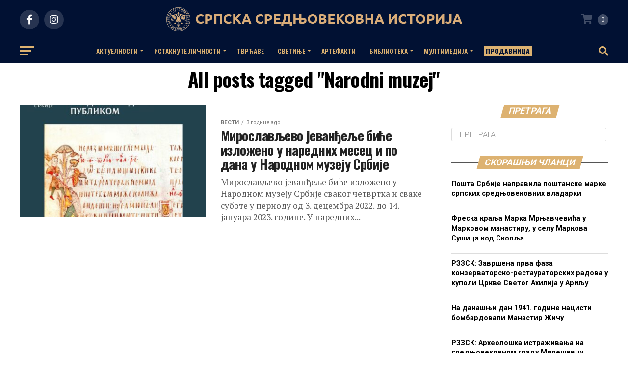

--- FILE ---
content_type: text/html; charset=UTF-8
request_url: https://srpskasrednjovekovnaistorija.com/tag/narodni-muzej/
body_size: 42406
content:
               <!DOCTYPE html>
<html lang="sr-RS">
<head>
<meta charset="UTF-8" >
<meta name="viewport" id="viewport" content="width=device-width, initial-scale=1.0, maximum-scale=1.0, minimum-scale=1.0, user-scalable=no" />
<link rel="shortcut icon" href="http://srpskasrednjovekovnaistorija.com/wp-content/uploads/2021/11/logo-srpskasrednjevekovnaistorija.png" /><link rel="pingback" href="https://srpskasrednjovekovnaistorija.com/xmlrpc.php" />
<meta property="og:description" content="" />
<meta name='robots' content='index, follow, max-image-preview:large, max-snippet:-1, max-video-preview:-1' />
<script>window._wca = window._wca || [];</script>

	<!-- This site is optimized with the Yoast SEO plugin v20.11 - https://yoast.com/wordpress/plugins/seo/ -->
	<title>Narodni muzej Archives - Српска средњовековна историја</title>
	<link rel="canonical" href="https://srpskasrednjovekovnaistorija.com/tag/narodni-muzej/" />
	<meta property="og:locale" content="sr_RS" />
	<meta property="og:type" content="article" />
	<meta property="og:title" content="Narodni muzej Archives - Српска средњовековна историја" />
	<meta property="og:url" content="https://srpskasrednjovekovnaistorija.com/tag/narodni-muzej/" />
	<meta property="og:site_name" content="Српска средњовековна историја" />
	<meta name="twitter:card" content="summary_large_image" />
	<script type="application/ld+json" class="yoast-schema-graph">{"@context":"https://schema.org","@graph":[{"@type":"CollectionPage","@id":"https://srpskasrednjovekovnaistorija.com/tag/narodni-muzej/","url":"https://srpskasrednjovekovnaistorija.com/tag/narodni-muzej/","name":"Narodni muzej Archives - Српска средњовековна историја","isPartOf":{"@id":"https://srpskasrednjovekovnaistorija.com/#website"},"primaryImageOfPage":{"@id":"https://srpskasrednjovekovnaistorija.com/tag/narodni-muzej/#primaryimage"},"image":{"@id":"https://srpskasrednjovekovnaistorija.com/tag/narodni-muzej/#primaryimage"},"thumbnailUrl":"https://srpskasrednjovekovnaistorija.com/wp-content/uploads/2022/12/Narodni-muzej-Srbije.jpg","breadcrumb":{"@id":"https://srpskasrednjovekovnaistorija.com/tag/narodni-muzej/#breadcrumb"},"inLanguage":"sr-RS"},{"@type":"ImageObject","inLanguage":"sr-RS","@id":"https://srpskasrednjovekovnaistorija.com/tag/narodni-muzej/#primaryimage","url":"https://srpskasrednjovekovnaistorija.com/wp-content/uploads/2022/12/Narodni-muzej-Srbije.jpg","contentUrl":"https://srpskasrednjovekovnaistorija.com/wp-content/uploads/2022/12/Narodni-muzej-Srbije.jpg","width":1200,"height":1200,"caption":"Плакат за изложбу Мирослављевог јеванђеља у Народном музеју Србије. Фотографија је власништво Народног музеја Србије."},{"@type":"BreadcrumbList","@id":"https://srpskasrednjovekovnaistorija.com/tag/narodni-muzej/#breadcrumb","itemListElement":[{"@type":"ListItem","position":1,"name":"Home","item":"https://srpskasrednjovekovnaistorija.com/"},{"@type":"ListItem","position":2,"name":"Narodni muzej"}]},{"@type":"WebSite","@id":"https://srpskasrednjovekovnaistorija.com/#website","url":"https://srpskasrednjovekovnaistorija.com/","name":"Српска средњовековна историја","description":"","potentialAction":[{"@type":"SearchAction","target":{"@type":"EntryPoint","urlTemplate":"https://srpskasrednjovekovnaistorija.com/?s={search_term_string}"},"query-input":"required name=search_term_string"}],"inLanguage":"sr-RS"}]}</script>
	<!-- / Yoast SEO plugin. -->


<link rel='dns-prefetch' href='//stats.wp.com' />
<link rel='dns-prefetch' href='//www.googletagmanager.com' />
<link rel='dns-prefetch' href='//ajax.googleapis.com' />
<link rel='dns-prefetch' href='//fonts.googleapis.com' />
<link rel="alternate" type="application/rss+xml" title="Српска средњовековна историја &raquo; довод" href="https://srpskasrednjovekovnaistorija.com/feed/" />
<link rel="alternate" type="application/rss+xml" title="Српска средњовековна историја &raquo; довод коментара" href="https://srpskasrednjovekovnaistorija.com/comments/feed/" />
<link rel="alternate" type="application/rss+xml" title="Српска средњовековна историја &raquo; довод ознаке Narodni muzej" href="https://srpskasrednjovekovnaistorija.com/tag/narodni-muzej/feed/" />
		<!-- This site uses the Google Analytics by MonsterInsights plugin v8.17 - Using Analytics tracking - https://www.monsterinsights.com/ -->
		<!-- Note: MonsterInsights is not currently configured on this site. The site owner needs to authenticate with Google Analytics in the MonsterInsights settings panel. -->
					<!-- No tracking code set -->
				<!-- / Google Analytics by MonsterInsights -->
		<style id='wp-img-auto-sizes-contain-inline-css' type='text/css'>
img:is([sizes=auto i],[sizes^="auto," i]){contain-intrinsic-size:3000px 1500px}
/*# sourceURL=wp-img-auto-sizes-contain-inline-css */
</style>

<style id='wp-emoji-styles-inline-css' type='text/css'>

	img.wp-smiley, img.emoji {
		display: inline !important;
		border: none !important;
		box-shadow: none !important;
		height: 1em !important;
		width: 1em !important;
		margin: 0 0.07em !important;
		vertical-align: -0.1em !important;
		background: none !important;
		padding: 0 !important;
	}
/*# sourceURL=wp-emoji-styles-inline-css */
</style>
<link rel='stylesheet' id='wp-block-library-css' href='https://srpskasrednjovekovnaistorija.com/wp-includes/css/dist/block-library/style.min.css?ver=6.9' type='text/css' media='all' />
<style id='wp-block-library-inline-css' type='text/css'>
.has-text-align-justify{text-align:justify;}

/*# sourceURL=wp-block-library-inline-css */
</style><style id='wp-block-heading-inline-css' type='text/css'>
h1:where(.wp-block-heading).has-background,h2:where(.wp-block-heading).has-background,h3:where(.wp-block-heading).has-background,h4:where(.wp-block-heading).has-background,h5:where(.wp-block-heading).has-background,h6:where(.wp-block-heading).has-background{padding:1.25em 2.375em}h1.has-text-align-left[style*=writing-mode]:where([style*=vertical-lr]),h1.has-text-align-right[style*=writing-mode]:where([style*=vertical-rl]),h2.has-text-align-left[style*=writing-mode]:where([style*=vertical-lr]),h2.has-text-align-right[style*=writing-mode]:where([style*=vertical-rl]),h3.has-text-align-left[style*=writing-mode]:where([style*=vertical-lr]),h3.has-text-align-right[style*=writing-mode]:where([style*=vertical-rl]),h4.has-text-align-left[style*=writing-mode]:where([style*=vertical-lr]),h4.has-text-align-right[style*=writing-mode]:where([style*=vertical-rl]),h5.has-text-align-left[style*=writing-mode]:where([style*=vertical-lr]),h5.has-text-align-right[style*=writing-mode]:where([style*=vertical-rl]),h6.has-text-align-left[style*=writing-mode]:where([style*=vertical-lr]),h6.has-text-align-right[style*=writing-mode]:where([style*=vertical-rl]){rotate:180deg}
/*# sourceURL=https://srpskasrednjovekovnaistorija.com/wp-includes/blocks/heading/style.min.css */
</style>
<style id='wp-block-paragraph-inline-css' type='text/css'>
.is-small-text{font-size:.875em}.is-regular-text{font-size:1em}.is-large-text{font-size:2.25em}.is-larger-text{font-size:3em}.has-drop-cap:not(:focus):first-letter{float:left;font-size:8.4em;font-style:normal;font-weight:100;line-height:.68;margin:.05em .1em 0 0;text-transform:uppercase}body.rtl .has-drop-cap:not(:focus):first-letter{float:none;margin-left:.1em}p.has-drop-cap.has-background{overflow:hidden}:root :where(p.has-background){padding:1.25em 2.375em}:where(p.has-text-color:not(.has-link-color)) a{color:inherit}p.has-text-align-left[style*="writing-mode:vertical-lr"],p.has-text-align-right[style*="writing-mode:vertical-rl"]{rotate:180deg}
/*# sourceURL=https://srpskasrednjovekovnaistorija.com/wp-includes/blocks/paragraph/style.min.css */
</style>
<style id='global-styles-inline-css' type='text/css'>
:root{--wp--preset--aspect-ratio--square: 1;--wp--preset--aspect-ratio--4-3: 4/3;--wp--preset--aspect-ratio--3-4: 3/4;--wp--preset--aspect-ratio--3-2: 3/2;--wp--preset--aspect-ratio--2-3: 2/3;--wp--preset--aspect-ratio--16-9: 16/9;--wp--preset--aspect-ratio--9-16: 9/16;--wp--preset--color--black: #000000;--wp--preset--color--cyan-bluish-gray: #abb8c3;--wp--preset--color--white: #ffffff;--wp--preset--color--pale-pink: #f78da7;--wp--preset--color--vivid-red: #cf2e2e;--wp--preset--color--luminous-vivid-orange: #ff6900;--wp--preset--color--luminous-vivid-amber: #fcb900;--wp--preset--color--light-green-cyan: #7bdcb5;--wp--preset--color--vivid-green-cyan: #00d084;--wp--preset--color--pale-cyan-blue: #8ed1fc;--wp--preset--color--vivid-cyan-blue: #0693e3;--wp--preset--color--vivid-purple: #9b51e0;--wp--preset--color--: #444;--wp--preset--gradient--vivid-cyan-blue-to-vivid-purple: linear-gradient(135deg,rgb(6,147,227) 0%,rgb(155,81,224) 100%);--wp--preset--gradient--light-green-cyan-to-vivid-green-cyan: linear-gradient(135deg,rgb(122,220,180) 0%,rgb(0,208,130) 100%);--wp--preset--gradient--luminous-vivid-amber-to-luminous-vivid-orange: linear-gradient(135deg,rgb(252,185,0) 0%,rgb(255,105,0) 100%);--wp--preset--gradient--luminous-vivid-orange-to-vivid-red: linear-gradient(135deg,rgb(255,105,0) 0%,rgb(207,46,46) 100%);--wp--preset--gradient--very-light-gray-to-cyan-bluish-gray: linear-gradient(135deg,rgb(238,238,238) 0%,rgb(169,184,195) 100%);--wp--preset--gradient--cool-to-warm-spectrum: linear-gradient(135deg,rgb(74,234,220) 0%,rgb(151,120,209) 20%,rgb(207,42,186) 40%,rgb(238,44,130) 60%,rgb(251,105,98) 80%,rgb(254,248,76) 100%);--wp--preset--gradient--blush-light-purple: linear-gradient(135deg,rgb(255,206,236) 0%,rgb(152,150,240) 100%);--wp--preset--gradient--blush-bordeaux: linear-gradient(135deg,rgb(254,205,165) 0%,rgb(254,45,45) 50%,rgb(107,0,62) 100%);--wp--preset--gradient--luminous-dusk: linear-gradient(135deg,rgb(255,203,112) 0%,rgb(199,81,192) 50%,rgb(65,88,208) 100%);--wp--preset--gradient--pale-ocean: linear-gradient(135deg,rgb(255,245,203) 0%,rgb(182,227,212) 50%,rgb(51,167,181) 100%);--wp--preset--gradient--electric-grass: linear-gradient(135deg,rgb(202,248,128) 0%,rgb(113,206,126) 100%);--wp--preset--gradient--midnight: linear-gradient(135deg,rgb(2,3,129) 0%,rgb(40,116,252) 100%);--wp--preset--font-size--small: 13px;--wp--preset--font-size--medium: 20px;--wp--preset--font-size--large: 36px;--wp--preset--font-size--x-large: 42px;--wp--preset--spacing--20: 0.44rem;--wp--preset--spacing--30: 0.67rem;--wp--preset--spacing--40: 1rem;--wp--preset--spacing--50: 1.5rem;--wp--preset--spacing--60: 2.25rem;--wp--preset--spacing--70: 3.38rem;--wp--preset--spacing--80: 5.06rem;--wp--preset--shadow--natural: 6px 6px 9px rgba(0, 0, 0, 0.2);--wp--preset--shadow--deep: 12px 12px 50px rgba(0, 0, 0, 0.4);--wp--preset--shadow--sharp: 6px 6px 0px rgba(0, 0, 0, 0.2);--wp--preset--shadow--outlined: 6px 6px 0px -3px rgb(255, 255, 255), 6px 6px rgb(0, 0, 0);--wp--preset--shadow--crisp: 6px 6px 0px rgb(0, 0, 0);}:where(.is-layout-flex){gap: 0.5em;}:where(.is-layout-grid){gap: 0.5em;}body .is-layout-flex{display: flex;}.is-layout-flex{flex-wrap: wrap;align-items: center;}.is-layout-flex > :is(*, div){margin: 0;}body .is-layout-grid{display: grid;}.is-layout-grid > :is(*, div){margin: 0;}:where(.wp-block-columns.is-layout-flex){gap: 2em;}:where(.wp-block-columns.is-layout-grid){gap: 2em;}:where(.wp-block-post-template.is-layout-flex){gap: 1.25em;}:where(.wp-block-post-template.is-layout-grid){gap: 1.25em;}.has-black-color{color: var(--wp--preset--color--black) !important;}.has-cyan-bluish-gray-color{color: var(--wp--preset--color--cyan-bluish-gray) !important;}.has-white-color{color: var(--wp--preset--color--white) !important;}.has-pale-pink-color{color: var(--wp--preset--color--pale-pink) !important;}.has-vivid-red-color{color: var(--wp--preset--color--vivid-red) !important;}.has-luminous-vivid-orange-color{color: var(--wp--preset--color--luminous-vivid-orange) !important;}.has-luminous-vivid-amber-color{color: var(--wp--preset--color--luminous-vivid-amber) !important;}.has-light-green-cyan-color{color: var(--wp--preset--color--light-green-cyan) !important;}.has-vivid-green-cyan-color{color: var(--wp--preset--color--vivid-green-cyan) !important;}.has-pale-cyan-blue-color{color: var(--wp--preset--color--pale-cyan-blue) !important;}.has-vivid-cyan-blue-color{color: var(--wp--preset--color--vivid-cyan-blue) !important;}.has-vivid-purple-color{color: var(--wp--preset--color--vivid-purple) !important;}.has-black-background-color{background-color: var(--wp--preset--color--black) !important;}.has-cyan-bluish-gray-background-color{background-color: var(--wp--preset--color--cyan-bluish-gray) !important;}.has-white-background-color{background-color: var(--wp--preset--color--white) !important;}.has-pale-pink-background-color{background-color: var(--wp--preset--color--pale-pink) !important;}.has-vivid-red-background-color{background-color: var(--wp--preset--color--vivid-red) !important;}.has-luminous-vivid-orange-background-color{background-color: var(--wp--preset--color--luminous-vivid-orange) !important;}.has-luminous-vivid-amber-background-color{background-color: var(--wp--preset--color--luminous-vivid-amber) !important;}.has-light-green-cyan-background-color{background-color: var(--wp--preset--color--light-green-cyan) !important;}.has-vivid-green-cyan-background-color{background-color: var(--wp--preset--color--vivid-green-cyan) !important;}.has-pale-cyan-blue-background-color{background-color: var(--wp--preset--color--pale-cyan-blue) !important;}.has-vivid-cyan-blue-background-color{background-color: var(--wp--preset--color--vivid-cyan-blue) !important;}.has-vivid-purple-background-color{background-color: var(--wp--preset--color--vivid-purple) !important;}.has-black-border-color{border-color: var(--wp--preset--color--black) !important;}.has-cyan-bluish-gray-border-color{border-color: var(--wp--preset--color--cyan-bluish-gray) !important;}.has-white-border-color{border-color: var(--wp--preset--color--white) !important;}.has-pale-pink-border-color{border-color: var(--wp--preset--color--pale-pink) !important;}.has-vivid-red-border-color{border-color: var(--wp--preset--color--vivid-red) !important;}.has-luminous-vivid-orange-border-color{border-color: var(--wp--preset--color--luminous-vivid-orange) !important;}.has-luminous-vivid-amber-border-color{border-color: var(--wp--preset--color--luminous-vivid-amber) !important;}.has-light-green-cyan-border-color{border-color: var(--wp--preset--color--light-green-cyan) !important;}.has-vivid-green-cyan-border-color{border-color: var(--wp--preset--color--vivid-green-cyan) !important;}.has-pale-cyan-blue-border-color{border-color: var(--wp--preset--color--pale-cyan-blue) !important;}.has-vivid-cyan-blue-border-color{border-color: var(--wp--preset--color--vivid-cyan-blue) !important;}.has-vivid-purple-border-color{border-color: var(--wp--preset--color--vivid-purple) !important;}.has-vivid-cyan-blue-to-vivid-purple-gradient-background{background: var(--wp--preset--gradient--vivid-cyan-blue-to-vivid-purple) !important;}.has-light-green-cyan-to-vivid-green-cyan-gradient-background{background: var(--wp--preset--gradient--light-green-cyan-to-vivid-green-cyan) !important;}.has-luminous-vivid-amber-to-luminous-vivid-orange-gradient-background{background: var(--wp--preset--gradient--luminous-vivid-amber-to-luminous-vivid-orange) !important;}.has-luminous-vivid-orange-to-vivid-red-gradient-background{background: var(--wp--preset--gradient--luminous-vivid-orange-to-vivid-red) !important;}.has-very-light-gray-to-cyan-bluish-gray-gradient-background{background: var(--wp--preset--gradient--very-light-gray-to-cyan-bluish-gray) !important;}.has-cool-to-warm-spectrum-gradient-background{background: var(--wp--preset--gradient--cool-to-warm-spectrum) !important;}.has-blush-light-purple-gradient-background{background: var(--wp--preset--gradient--blush-light-purple) !important;}.has-blush-bordeaux-gradient-background{background: var(--wp--preset--gradient--blush-bordeaux) !important;}.has-luminous-dusk-gradient-background{background: var(--wp--preset--gradient--luminous-dusk) !important;}.has-pale-ocean-gradient-background{background: var(--wp--preset--gradient--pale-ocean) !important;}.has-electric-grass-gradient-background{background: var(--wp--preset--gradient--electric-grass) !important;}.has-midnight-gradient-background{background: var(--wp--preset--gradient--midnight) !important;}.has-small-font-size{font-size: var(--wp--preset--font-size--small) !important;}.has-medium-font-size{font-size: var(--wp--preset--font-size--medium) !important;}.has-large-font-size{font-size: var(--wp--preset--font-size--large) !important;}.has-x-large-font-size{font-size: var(--wp--preset--font-size--x-large) !important;}
/*# sourceURL=global-styles-inline-css */
</style>

<style id='classic-theme-styles-inline-css' type='text/css'>
/*! This file is auto-generated */
.wp-block-button__link{color:#fff;background-color:#32373c;border-radius:9999px;box-shadow:none;text-decoration:none;padding:calc(.667em + 2px) calc(1.333em + 2px);font-size:1.125em}.wp-block-file__button{background:#32373c;color:#fff;text-decoration:none}
/*# sourceURL=/wp-includes/css/classic-themes.min.css */
</style>
<link rel='stylesheet' id='pld-font-awesome-css' href='https://srpskasrednjovekovnaistorija.com/wp-content/plugins/posts-like-dislike/css/fontawesome/css/all.min.css?ver=1.1.0' type='text/css' media='all' />
<link rel='stylesheet' id='pld-frontend-css' href='https://srpskasrednjovekovnaistorija.com/wp-content/plugins/posts-like-dislike/css/pld-frontend.css?ver=1.1.0' type='text/css' media='all' />
<link rel='stylesheet' id='woocommerce-layout-css' href='https://srpskasrednjovekovnaistorija.com/wp-content/plugins/woocommerce/assets/css/woocommerce-layout.css?ver=7.9.0' type='text/css' media='all' />
<style id='woocommerce-layout-inline-css' type='text/css'>

	.infinite-scroll .woocommerce-pagination {
		display: none;
	}
/*# sourceURL=woocommerce-layout-inline-css */
</style>
<link rel='stylesheet' id='woocommerce-smallscreen-css' href='https://srpskasrednjovekovnaistorija.com/wp-content/plugins/woocommerce/assets/css/woocommerce-smallscreen.css?ver=7.9.0' type='text/css' media='only screen and (max-width: 768px)' />
<link rel='stylesheet' id='woocommerce-general-css' href='https://srpskasrednjovekovnaistorija.com/wp-content/plugins/woocommerce/assets/css/woocommerce.css?ver=7.9.0' type='text/css' media='all' />
<style id='woocommerce-inline-inline-css' type='text/css'>
.woocommerce form .form-row .required { visibility: visible; }
/*# sourceURL=woocommerce-inline-inline-css */
</style>
<link rel='stylesheet' id='ql-jquery-ui-css' href='//ajax.googleapis.com/ajax/libs/jqueryui/1.12.1/themes/smoothness/jquery-ui.css?ver=6.9' type='text/css' media='all' />
<link rel='stylesheet' id='hfe-style-css' href='https://srpskasrednjovekovnaistorija.com/wp-content/plugins/header-footer-elementor/assets/css/header-footer-elementor.css?ver=1.6.14' type='text/css' media='all' />
<link rel='stylesheet' id='elementor-icons-css' href='https://srpskasrednjovekovnaistorija.com/wp-content/plugins/elementor/assets/lib/eicons/css/elementor-icons.min.css?ver=5.20.0' type='text/css' media='all' />
<link rel='stylesheet' id='elementor-frontend-css' href='https://srpskasrednjovekovnaistorija.com/wp-content/plugins/elementor/assets/css/frontend-lite.min.css?ver=3.14.1' type='text/css' media='all' />
<link rel='stylesheet' id='swiper-css' href='https://srpskasrednjovekovnaistorija.com/wp-content/plugins/elementor/assets/lib/swiper/css/swiper.min.css?ver=5.3.6' type='text/css' media='all' />
<link rel='stylesheet' id='elementor-post-572-css' href='https://srpskasrednjovekovnaistorija.com/wp-content/uploads/elementor/css/post-572.css?ver=1690008030' type='text/css' media='all' />
<link rel='stylesheet' id='elementor-global-css' href='https://srpskasrednjovekovnaistorija.com/wp-content/uploads/elementor/css/global.css?ver=1690008031' type='text/css' media='all' />
<link rel='stylesheet' id='mvp-custom-style-css' href='https://srpskasrednjovekovnaistorija.com/wp-content/themes/zox-news/style.css?ver=6.9' type='text/css' media='all' />
<style id='mvp-custom-style-inline-css' type='text/css'>


#mvp-wallpaper {
	background: url() no-repeat 50% 0;
	}

#mvp-foot-copy a {
	color: #ddb271;
	}

#mvp-content-main p a,
#mvp-content-main ul a,
#mvp-content-main ol a,
.mvp-post-add-main p a,
.mvp-post-add-main ul a,
.mvp-post-add-main ol a {
	box-shadow: inset 0 -4px 0 #ddb271;
	}

#mvp-content-main p a:hover,
#mvp-content-main ul a:hover,
#mvp-content-main ol a:hover,
.mvp-post-add-main p a:hover,
.mvp-post-add-main ul a:hover,
.mvp-post-add-main ol a:hover {
	background: #ddb271;
	}

a,
a:visited,
.post-info-name a,
.woocommerce .woocommerce-breadcrumb a {
	color: #ddb271;
	}

#mvp-side-wrap a:hover {
	color: #ddb271;
	}

.mvp-fly-top:hover,
.mvp-vid-box-wrap,
ul.mvp-soc-mob-list li.mvp-soc-mob-com {
	background: #011133;
	}

nav.mvp-fly-nav-menu ul li.menu-item-has-children:after,
.mvp-feat1-left-wrap span.mvp-cd-cat,
.mvp-widget-feat1-top-story span.mvp-cd-cat,
.mvp-widget-feat2-left-cont span.mvp-cd-cat,
.mvp-widget-dark-feat span.mvp-cd-cat,
.mvp-widget-dark-sub span.mvp-cd-cat,
.mvp-vid-wide-text span.mvp-cd-cat,
.mvp-feat2-top-text span.mvp-cd-cat,
.mvp-feat3-main-story span.mvp-cd-cat,
.mvp-feat3-sub-text span.mvp-cd-cat,
.mvp-feat4-main-text span.mvp-cd-cat,
.woocommerce-message:before,
.woocommerce-info:before,
.woocommerce-message:before {
	color: #011133;
	}

#searchform input,
.mvp-authors-name {
	border-bottom: 1px solid #011133;
	}

.mvp-fly-top:hover {
	border-top: 1px solid #011133;
	border-left: 1px solid #011133;
	border-bottom: 1px solid #011133;
	}

.woocommerce .widget_price_filter .ui-slider .ui-slider-handle,
.woocommerce #respond input#submit.alt,
.woocommerce a.button.alt,
.woocommerce button.button.alt,
.woocommerce input.button.alt,
.woocommerce #respond input#submit.alt:hover,
.woocommerce a.button.alt:hover,
.woocommerce button.button.alt:hover,
.woocommerce input.button.alt:hover {
	background-color: #011133;
	}

.woocommerce-error,
.woocommerce-info,
.woocommerce-message {
	border-top-color: #011133;
	}

ul.mvp-feat1-list-buts li.active span.mvp-feat1-list-but,
span.mvp-widget-home-title,
span.mvp-post-cat,
span.mvp-feat1-pop-head {
	background: #ddb271;
	}

.woocommerce span.onsale {
	background-color: #ddb271;
	}

.mvp-widget-feat2-side-more-but,
.woocommerce .star-rating span:before,
span.mvp-prev-next-label,
.mvp-cat-date-wrap .sticky {
	color: #ddb271 !important;
	}

#mvp-main-nav-top,
#mvp-fly-wrap,
.mvp-soc-mob-right,
#mvp-main-nav-small-cont {
	background: #011133;
	}

#mvp-main-nav-small .mvp-fly-but-wrap span,
#mvp-main-nav-small .mvp-search-but-wrap span,
.mvp-nav-top-left .mvp-fly-but-wrap span,
#mvp-fly-wrap .mvp-fly-but-wrap span {
	background: #ddb271;
	}

.mvp-nav-top-right .mvp-nav-search-but,
span.mvp-fly-soc-head,
.mvp-soc-mob-right i,
#mvp-main-nav-small span.mvp-nav-search-but,
#mvp-main-nav-small .mvp-nav-menu ul li a  {
	color: #ddb271;
	}

#mvp-main-nav-small .mvp-nav-menu ul li.menu-item-has-children a:after {
	border-color: #ddb271 transparent transparent transparent;
	}

#mvp-nav-top-wrap span.mvp-nav-search-but:hover,
#mvp-main-nav-small span.mvp-nav-search-but:hover {
	color: #ddb271;
	}

#mvp-nav-top-wrap .mvp-fly-but-wrap:hover span,
#mvp-main-nav-small .mvp-fly-but-wrap:hover span,
span.mvp-woo-cart-num:hover {
	background: #ddb271;
	}

#mvp-main-nav-bot-cont {
	background: #011133;
	}

#mvp-nav-bot-wrap .mvp-fly-but-wrap span,
#mvp-nav-bot-wrap .mvp-search-but-wrap span {
	background: #ddb271;
	}

#mvp-nav-bot-wrap span.mvp-nav-search-but,
#mvp-nav-bot-wrap .mvp-nav-menu ul li a {
	color: #ddb271;
	}

#mvp-nav-bot-wrap .mvp-nav-menu ul li.menu-item-has-children a:after {
	border-color: #ddb271 transparent transparent transparent;
	}

.mvp-nav-menu ul li:hover a {
	border-bottom: 5px solid #ddb271;
	}

#mvp-nav-bot-wrap .mvp-fly-but-wrap:hover span {
	background: #ddb271;
	}

#mvp-nav-bot-wrap span.mvp-nav-search-but:hover {
	color: #ddb271;
	}

body,
.mvp-feat1-feat-text p,
.mvp-feat2-top-text p,
.mvp-feat3-main-text p,
.mvp-feat3-sub-text p,
#searchform input,
.mvp-author-info-text,
span.mvp-post-excerpt,
.mvp-nav-menu ul li ul.sub-menu li a,
nav.mvp-fly-nav-menu ul li a,
.mvp-ad-label,
span.mvp-feat-caption,
.mvp-post-tags a,
.mvp-post-tags a:visited,
span.mvp-author-box-name a,
#mvp-author-box-text p,
.mvp-post-gallery-text p,
ul.mvp-soc-mob-list li span,
#comments,
h3#reply-title,
h2.comments,
#mvp-foot-copy p,
span.mvp-fly-soc-head,
.mvp-post-tags-header,
span.mvp-prev-next-label,
span.mvp-post-add-link-but,
#mvp-comments-button a,
#mvp-comments-button span.mvp-comment-but-text,
.woocommerce ul.product_list_widget span.product-title,
.woocommerce ul.product_list_widget li a,
.woocommerce #reviews #comments ol.commentlist li .comment-text p.meta,
.woocommerce div.product p.price,
.woocommerce div.product p.price ins,
.woocommerce div.product p.price del,
.woocommerce ul.products li.product .price del,
.woocommerce ul.products li.product .price ins,
.woocommerce ul.products li.product .price,
.woocommerce #respond input#submit,
.woocommerce a.button,
.woocommerce button.button,
.woocommerce input.button,
.woocommerce .widget_price_filter .price_slider_amount .button,
.woocommerce span.onsale,
.woocommerce-review-link,
#woo-content p.woocommerce-result-count,
.woocommerce div.product .woocommerce-tabs ul.tabs li a,
a.mvp-inf-more-but,
span.mvp-cont-read-but,
span.mvp-cd-cat,
span.mvp-cd-date,
.mvp-feat4-main-text p,
span.mvp-woo-cart-num,
span.mvp-widget-home-title2,
.wp-caption,
#mvp-content-main p.wp-caption-text,
.gallery-caption,
.mvp-post-add-main p.wp-caption-text,
#bbpress-forums,
#bbpress-forums p,
.protected-post-form input,
#mvp-feat6-text p {
	font-family: 'Roboto', sans-serif;
	}

.mvp-blog-story-text p,
span.mvp-author-page-desc,
#mvp-404 p,
.mvp-widget-feat1-bot-text p,
.mvp-widget-feat2-left-text p,
.mvp-flex-story-text p,
.mvp-search-text p,
#mvp-content-main p,
.mvp-post-add-main p,
#mvp-content-main ul li,
#mvp-content-main ol li,
.rwp-summary,
.rwp-u-review__comment,
.mvp-feat5-mid-main-text p,
.mvp-feat5-small-main-text p,
#mvp-content-main .wp-block-button__link,
.wp-block-audio figcaption,
.wp-block-video figcaption,
.wp-block-embed figcaption,
.wp-block-verse pre,
pre.wp-block-verse {
	font-family: 'PT Serif', sans-serif;
	}

.mvp-nav-menu ul li a,
#mvp-foot-menu ul li a {
	font-family: 'Oswald', sans-serif;
	}


.mvp-feat1-sub-text h2,
.mvp-feat1-pop-text h2,
.mvp-feat1-list-text h2,
.mvp-widget-feat1-top-text h2,
.mvp-widget-feat1-bot-text h2,
.mvp-widget-dark-feat-text h2,
.mvp-widget-dark-sub-text h2,
.mvp-widget-feat2-left-text h2,
.mvp-widget-feat2-right-text h2,
.mvp-blog-story-text h2,
.mvp-flex-story-text h2,
.mvp-vid-wide-more-text p,
.mvp-prev-next-text p,
.mvp-related-text,
.mvp-post-more-text p,
h2.mvp-authors-latest a,
.mvp-feat2-bot-text h2,
.mvp-feat3-sub-text h2,
.mvp-feat3-main-text h2,
.mvp-feat4-main-text h2,
.mvp-feat5-text h2,
.mvp-feat5-mid-main-text h2,
.mvp-feat5-small-main-text h2,
.mvp-feat5-mid-sub-text h2,
#mvp-feat6-text h2,
.alp-related-posts-wrapper .alp-related-post .post-title {
	font-family: 'Oswald', sans-serif;
	}

.mvp-feat2-top-text h2,
.mvp-feat1-feat-text h2,
h1.mvp-post-title,
h1.mvp-post-title-wide,
.mvp-drop-nav-title h4,
#mvp-content-main blockquote p,
.mvp-post-add-main blockquote p,
#mvp-content-main p.has-large-font-size,
#mvp-404 h1,
#woo-content h1.page-title,
.woocommerce div.product .product_title,
.woocommerce ul.products li.product h3,
.alp-related-posts .current .post-title {
	font-family: 'Oswald', sans-serif;
	}

span.mvp-feat1-pop-head,
.mvp-feat1-pop-text:before,
span.mvp-feat1-list-but,
span.mvp-widget-home-title,
.mvp-widget-feat2-side-more,
span.mvp-post-cat,
span.mvp-page-head,
h1.mvp-author-top-head,
.mvp-authors-name,
#mvp-content-main h1,
#mvp-content-main h2,
#mvp-content-main h3,
#mvp-content-main h4,
#mvp-content-main h5,
#mvp-content-main h6,
.woocommerce .related h2,
.woocommerce div.product .woocommerce-tabs .panel h2,
.woocommerce div.product .product_title,
.mvp-feat5-side-list .mvp-feat1-list-img:after {
	font-family: 'Roboto', sans-serif;
	}

	

	.mvp-vid-box-wrap,
	.mvp-feat1-left-wrap span.mvp-cd-cat,
	.mvp-widget-feat1-top-story span.mvp-cd-cat,
	.mvp-widget-feat2-left-cont span.mvp-cd-cat,
	.mvp-widget-dark-feat span.mvp-cd-cat,
	.mvp-widget-dark-sub span.mvp-cd-cat,
	.mvp-vid-wide-text span.mvp-cd-cat,
	.mvp-feat2-top-text span.mvp-cd-cat,
	.mvp-feat3-main-story span.mvp-cd-cat {
		color: #fff;
		}
		

	.mvp-nav-links {
		display: none;
		}
		

	.alp-advert {
		display: none;
	}
	.alp-related-posts-wrapper .alp-related-posts .current {
		margin: 0 0 10px;
	}
		
/*# sourceURL=mvp-custom-style-inline-css */
</style>
<link rel='stylesheet' id='mvp-reset-css' href='https://srpskasrednjovekovnaistorija.com/wp-content/themes/zox-news/css/reset.css?ver=6.9' type='text/css' media='all' />
<link rel='stylesheet' id='fontawesome-css' href='https://srpskasrednjovekovnaistorija.com/wp-content/themes/zox-news/font-awesome/css/all.css?ver=6.9' type='text/css' media='all' />
<link rel='stylesheet' id='mvp-fonts-css' href='//fonts.googleapis.com/css?family=Roboto%3A300%2C400%2C700%2C900%7COswald%3A400%2C700%7CAdvent+Pro%3A700%7COpen+Sans%3A700%7CAnton%3A400Oswald%3A100%2C200%2C300%2C400%2C500%2C600%2C700%2C800%2C900%7COswald%3A100%2C200%2C300%2C400%2C500%2C600%2C700%2C800%2C900%7CRoboto%3A100%2C200%2C300%2C400%2C500%2C600%2C700%2C800%2C900%7CRoboto%3A100%2C200%2C300%2C400%2C500%2C600%2C700%2C800%2C900%7CPT+Serif%3A100%2C200%2C300%2C400%2C500%2C600%2C700%2C800%2C900%7COswald%3A100%2C200%2C300%2C400%2C500%2C600%2C700%2C800%2C900%26subset%3Dlatin%2Clatin-ext%2Ccyrillic%2Ccyrillic-ext%2Cgreek-ext%2Cgreek%2Cvietnamese' type='text/css' media='all' />
<link rel='stylesheet' id='mvp-media-queries-css' href='https://srpskasrednjovekovnaistorija.com/wp-content/themes/zox-news/css/media-queries.css?ver=6.9' type='text/css' media='all' />
<link rel='stylesheet' id='newsletter-css' href='https://srpskasrednjovekovnaistorija.com/wp-content/plugins/newsletter/style.css?ver=7.8.8' type='text/css' media='all' />
<link rel='stylesheet' id='google-fonts-1-css' href='https://fonts.googleapis.com/css?family=Roboto%3A100%2C100italic%2C200%2C200italic%2C300%2C300italic%2C400%2C400italic%2C500%2C500italic%2C600%2C600italic%2C700%2C700italic%2C800%2C800italic%2C900%2C900italic%7CRoboto+Slab%3A100%2C100italic%2C200%2C200italic%2C300%2C300italic%2C400%2C400italic%2C500%2C500italic%2C600%2C600italic%2C700%2C700italic%2C800%2C800italic%2C900%2C900italic&#038;display=auto&#038;ver=6.9' type='text/css' media='all' />
<link rel='stylesheet' id='jetpack_css-css' href='https://srpskasrednjovekovnaistorija.com/wp-content/plugins/jetpack/css/jetpack.css?ver=12.3.1' type='text/css' media='all' />
<link rel="preconnect" href="https://fonts.gstatic.com/" crossorigin><script type="text/javascript" src="https://srpskasrednjovekovnaistorija.com/wp-includes/js/dist/hooks.min.js?ver=dd5603f07f9220ed27f1" id="wp-hooks-js"></script>
<script type="text/javascript" src="https://stats.wp.com/w.js?ver=202604" id="woo-tracks-js"></script>
<script type="text/javascript" src="https://srpskasrednjovekovnaistorija.com/wp-includes/js/jquery/jquery.min.js?ver=3.7.1" id="jquery-core-js"></script>
<script type="text/javascript" src="https://srpskasrednjovekovnaistorija.com/wp-includes/js/jquery/jquery-migrate.min.js?ver=3.4.1" id="jquery-migrate-js"></script>
<script type="text/javascript" id="pld-frontend-js-extra">
/* <![CDATA[ */
var pld_js_object = {"admin_ajax_url":"https://srpskasrednjovekovnaistorija.com/wp-admin/admin-ajax.php","admin_ajax_nonce":"7264c4c1a1"};
//# sourceURL=pld-frontend-js-extra
/* ]]> */
</script>
<script type="text/javascript" src="https://srpskasrednjovekovnaistorija.com/wp-content/plugins/posts-like-dislike/js/pld-frontend.js?ver=1.1.0" id="pld-frontend-js"></script>
<script defer type="text/javascript" src="https://stats.wp.com/s-202604.js" id="woocommerce-analytics-js"></script>

<!-- Google Analytics snippet added by Site Kit -->
<script type="text/javascript" src="https://www.googletagmanager.com/gtag/js?id=UA-210179121-1" id="google_gtagjs-js" async></script>
<script type="text/javascript" id="google_gtagjs-js-after">
/* <![CDATA[ */
window.dataLayer = window.dataLayer || [];function gtag(){dataLayer.push(arguments);}
gtag('set', 'linker', {"domains":["srpskasrednjovekovnaistorija.com"]} );
gtag("js", new Date());
gtag("set", "developer_id.dZTNiMT", true);
gtag("config", "UA-210179121-1", {"anonymize_ip":true});
gtag("config", "G-CQHQME7KYT");
//# sourceURL=google_gtagjs-js-after
/* ]]> */
</script>

<!-- End Google Analytics snippet added by Site Kit -->
<link rel="https://api.w.org/" href="https://srpskasrednjovekovnaistorija.com/wp-json/" /><link rel="alternate" title="JSON" type="application/json" href="https://srpskasrednjovekovnaistorija.com/wp-json/wp/v2/tags/1337" /><link rel="EditURI" type="application/rsd+xml" title="RSD" href="https://srpskasrednjovekovnaistorija.com/xmlrpc.php?rsd" />
<meta name="generator" content="WordPress 6.9" />
<meta name="generator" content="WooCommerce 7.9.0" />
<meta name="generator" content="Site Kit by Google 1.105.0" /><style></style>	<style>img#wpstats{display:none}</style>
		<link rel="apple-touch-icon" sizes="76x76" href="/wp-content/uploads/fbrfg/apple-touch-icon.png">
<link rel="icon" type="image/png" sizes="32x32" href="/wp-content/uploads/fbrfg/favicon-32x32.png">
<link rel="icon" type="image/png" sizes="16x16" href="/wp-content/uploads/fbrfg/favicon-16x16.png">
<link rel="manifest" href="/wp-content/uploads/fbrfg/site.webmanifest">
<link rel="mask-icon" href="/wp-content/uploads/fbrfg/safari-pinned-tab.svg" color="#5bbad5">
<link rel="shortcut icon" href="/wp-content/uploads/fbrfg/favicon.ico">
<meta name="msapplication-TileColor" content="#da532c">
<meta name="msapplication-config" content="/wp-content/uploads/fbrfg/browserconfig.xml">
<meta name="theme-color" content="#ffffff">	<noscript><style>.woocommerce-product-gallery{ opacity: 1 !important; }</style></noscript>
	<meta name="generator" content="Elementor 3.14.1; features: e_dom_optimization, e_optimized_assets_loading, e_optimized_css_loading, a11y_improvements, additional_custom_breakpoints; settings: css_print_method-external, google_font-enabled, font_display-auto">
<style type="text/css">.recentcomments a{display:inline !important;padding:0 !important;margin:0 !important;}</style></head>
<body class="archive tag tag-narodni-muzej tag-1337 wp-embed-responsive wp-theme-zox-news theme-zox-news woocommerce-no-js ehf-template-zox-news ehf-stylesheet-zox-news elementor-default elementor-kit-572">
	<div id="mvp-fly-wrap">
	<div id="mvp-fly-menu-top" class="left relative">
		<div class="mvp-fly-top-out left relative">
			<div class="mvp-fly-top-in">
				<div id="mvp-fly-logo" class="left relative">
											<a href="https://srpskasrednjovekovnaistorija.com/"><img src="http://srpskasrednjovekovnaistorija.com/wp-content/uploads/2021/08/logoAsset-5social.png" alt="Српска средњовековна историја" data-rjs="2" /></a>
									</div><!--mvp-fly-logo-->
			</div><!--mvp-fly-top-in-->
			<div class="mvp-fly-but-wrap mvp-fly-but-menu mvp-fly-but-click">
				<span></span>
				<span></span>
				<span></span>
				<span></span>
			</div><!--mvp-fly-but-wrap-->
		</div><!--mvp-fly-top-out-->
	</div><!--mvp-fly-menu-top-->
	<div id="mvp-fly-menu-wrap">
		<nav class="mvp-fly-nav-menu left relative">
			<div class="menu-burger-container"><ul id="menu-burger" class="menu"><li id="menu-item-667" class="menu-item menu-item-type-taxonomy menu-item-object-category menu-item-has-children menu-item-667"><a href="https://srpskasrednjovekovnaistorija.com/category/aktuelnosti/">Актуелности</a>
<ul class="sub-menu">
	<li id="menu-item-675" class="menu-item menu-item-type-taxonomy menu-item-object-category menu-item-675"><a href="https://srpskasrednjovekovnaistorija.com/category/aktuelnosti/vesti/">Вести</a></li>
	<li id="menu-item-676" class="menu-item menu-item-type-taxonomy menu-item-object-category menu-item-676"><a href="https://srpskasrednjovekovnaistorija.com/category/aktuelnosti/dogadjaji/">Догађаји</a></li>
	<li id="menu-item-677" class="menu-item menu-item-type-taxonomy menu-item-object-category menu-item-677"><a href="https://srpskasrednjovekovnaistorija.com/category/aktuelnosti/autorski-tekstovi/">Aуторски текстови</a></li>
	<li id="menu-item-678" class="menu-item menu-item-type-taxonomy menu-item-object-category menu-item-678"><a href="https://srpskasrednjovekovnaistorija.com/category/aktuelnosti/intervjui/">Интервјуи</a></li>
</ul>
</li>
<li id="menu-item-670" class="menu-item menu-item-type-taxonomy menu-item-object-category menu-item-has-children menu-item-670"><a href="https://srpskasrednjovekovnaistorija.com/category/istaknute-licnosti/">Истакнуте личности</a>
<ul class="sub-menu">
	<li id="menu-item-680" class="menu-item menu-item-type-taxonomy menu-item-object-category menu-item-680"><a href="https://srpskasrednjovekovnaistorija.com/category/istaknute-licnosti/vladari/">Владари</a></li>
	<li id="menu-item-681" class="menu-item menu-item-type-taxonomy menu-item-object-category menu-item-681"><a href="https://srpskasrednjovekovnaistorija.com/category/istaknute-licnosti/vlastela/">Властела</a></li>
	<li id="menu-item-682" class="menu-item menu-item-type-taxonomy menu-item-object-category menu-item-682"><a href="https://srpskasrednjovekovnaistorija.com/category/istaknute-licnosti/crkveni-velikodostojnici/">Црквени великодостојници</a></li>
</ul>
</li>
<li id="menu-item-672" class="menu-item menu-item-type-taxonomy menu-item-object-category menu-item-672"><a href="https://srpskasrednjovekovnaistorija.com/category/tvrdjave/">Тврђаве</a></li>
<li id="menu-item-671" class="menu-item menu-item-type-taxonomy menu-item-object-category menu-item-has-children menu-item-671"><a href="https://srpskasrednjovekovnaistorija.com/category/svetinje/">Светиње</a>
<ul class="sub-menu">
	<li id="menu-item-810" class="menu-item menu-item-type-taxonomy menu-item-object-category menu-item-810"><a href="https://srpskasrednjovekovnaistorija.com/category/svetinje/manastiri/">Манастири</a></li>
	<li id="menu-item-811" class="menu-item menu-item-type-taxonomy menu-item-object-category menu-item-811"><a href="https://srpskasrednjovekovnaistorija.com/category/svetinje/crkve/">Цркве</a></li>
	<li id="menu-item-812" class="menu-item menu-item-type-taxonomy menu-item-object-category menu-item-812"><a href="https://srpskasrednjovekovnaistorija.com/category/svetinje/freske/">Фреске</a></li>
</ul>
</li>
<li id="menu-item-668" class="menu-item menu-item-type-taxonomy menu-item-object-category menu-item-668"><a href="https://srpskasrednjovekovnaistorija.com/category/artefakti/">Артефакти</a></li>
<li id="menu-item-669" class="menu-item menu-item-type-taxonomy menu-item-object-category menu-item-has-children menu-item-669"><a href="https://srpskasrednjovekovnaistorija.com/category/biblioteka/">Библиотека</a>
<ul class="sub-menu">
	<li id="menu-item-688" class="menu-item menu-item-type-taxonomy menu-item-object-category menu-item-688"><a href="https://srpskasrednjovekovnaistorija.com/category/biblioteka/usko-strucna-literatura/">Уско стручна литература</a></li>
	<li id="menu-item-689" class="menu-item menu-item-type-taxonomy menu-item-object-category menu-item-689"><a href="https://srpskasrednjovekovnaistorija.com/category/biblioteka/srpski-srednji-vek-za-pocetnike/">Српски средњи век за почетнике &#8211; основна литература</a></li>
	<li id="menu-item-690" class="menu-item menu-item-type-taxonomy menu-item-object-category menu-item-690"><a href="https://srpskasrednjovekovnaistorija.com/category/biblioteka/izvori/">Извори</a></li>
	<li id="menu-item-691" class="menu-item menu-item-type-taxonomy menu-item-object-category menu-item-691"><a href="https://srpskasrednjovekovnaistorija.com/category/biblioteka/manuskripti/">Манускрипти</a></li>
	<li id="menu-item-692" class="menu-item menu-item-type-taxonomy menu-item-object-category menu-item-692"><a href="https://srpskasrednjovekovnaistorija.com/category/biblioteka/promocija-knjiga/">Промоција књига</a></li>
	<li id="menu-item-693" class="menu-item menu-item-type-taxonomy menu-item-object-category menu-item-693"><a href="https://srpskasrednjovekovnaistorija.com/category/biblioteka/najnovija-izdanja/">Најновија издања</a></li>
</ul>
</li>
<li id="menu-item-673" class="menu-item menu-item-type-taxonomy menu-item-object-category menu-item-has-children menu-item-673"><a href="https://srpskasrednjovekovnaistorija.com/category/multimedija/">Мултимедија</a>
<ul class="sub-menu">
	<li id="menu-item-2431" class="menu-item menu-item-type-taxonomy menu-item-object-category menu-item-2431"><a href="https://srpskasrednjovekovnaistorija.com/category/multimedija/foto/">Фото</a></li>
	<li id="menu-item-2432" class="menu-item menu-item-type-taxonomy menu-item-object-category menu-item-2432"><a href="https://srpskasrednjovekovnaistorija.com/category/multimedija/video/">Видео</a></li>
</ul>
</li>
<li id="menu-item-2266" class="menu-item menu-item-type-post_type menu-item-object-page menu-item-2266"><a href="https://srpskasrednjovekovnaistorija.com/prodavnica-ssi/"><strong href=#0 style="background-color:#ddb271;color:#011133">&nbsp;Продавница&nbsp;</strong></a></li>
<li id="menu-item-559" class="menu-item menu-item-type-taxonomy menu-item-object-category menu-item-559"><a href="https://srpskasrednjovekovnaistorija.com/category/muzeji/">Музеји</a></li>
<li id="menu-item-551" class="menu-item menu-item-type-taxonomy menu-item-object-category menu-item-551"><a href="https://srpskasrednjovekovnaistorija.com/category/bitke/">Битке</a></li>
<li id="menu-item-555" class="menu-item menu-item-type-taxonomy menu-item-object-category menu-item-555"><a href="https://srpskasrednjovekovnaistorija.com/category/zivot-u-srednjem-veku/">Живот у средњем веку</a></li>
<li id="menu-item-554" class="menu-item menu-item-type-taxonomy menu-item-object-category menu-item-554"><a href="https://srpskasrednjovekovnaistorija.com/category/zena-u-srednjem-veku/">Жена у средњем веку</a></li>
<li id="menu-item-561" class="menu-item menu-item-type-taxonomy menu-item-object-category menu-item-561"><a href="https://srpskasrednjovekovnaistorija.com/category/putuj-i-upoznaj-srednjovekovnu-srbiju/">Путуј и упознај средњовековну Србију</a></li>
<li id="menu-item-562" class="menu-item menu-item-type-taxonomy menu-item-object-category menu-item-562"><a href="https://srpskasrednjovekovnaistorija.com/category/sa-drustvenih-mreza/">Са друштвених мрежа</a></li>
<li id="menu-item-556" class="menu-item menu-item-type-taxonomy menu-item-object-category menu-item-556"><a href="https://srpskasrednjovekovnaistorija.com/category/zanimljivosti/">Занимљивости</a></li>
<li id="menu-item-560" class="menu-item menu-item-type-taxonomy menu-item-object-category menu-item-560"><a href="https://srpskasrednjovekovnaistorija.com/category/na-danasnji-dan/">На данашњи дан</a></li>
<li id="menu-item-553" class="menu-item menu-item-type-taxonomy menu-item-object-category menu-item-553"><a href="https://srpskasrednjovekovnaistorija.com/category/evropa-u-srednjem-veku/">Европа у средњем веку</a></li>
<li id="menu-item-552" class="menu-item menu-item-type-taxonomy menu-item-object-category menu-item-552"><a href="https://srpskasrednjovekovnaistorija.com/category/digitalizovane-tvrdjave/">Дигитализоване тврђаве</a></li>
<li id="menu-item-1838" class="menu-item menu-item-type-taxonomy menu-item-object-category menu-item-1838"><a href="https://srpskasrednjovekovnaistorija.com/category/kulturno-nasledje/">Културно наслеђе</a></li>
<li id="menu-item-1329" class="menu-item menu-item-type-taxonomy menu-item-object-category menu-item-1329"><a href="https://srpskasrednjovekovnaistorija.com/category/obnovimo-maglic/">Обновимо Маглич</a></li>
<li id="menu-item-566" class="menu-item menu-item-type-taxonomy menu-item-object-category menu-item-566"><a href="https://srpskasrednjovekovnaistorija.com/category/udruzenje-kralj-stefan-uros/">Удружење Краљ Стефан Урош</a></li>
</ul></div>		</nav>
	</div><!--mvp-fly-menu-wrap-->
	<div id="mvp-fly-soc-wrap">
		<span class="mvp-fly-soc-head">Connect with us</span>
		<ul class="mvp-fly-soc-list left relative">
							<li><a href="https://www.facebook.com/srpskasrednjovekovnaistorija" target="_blank" class="fab fa-facebook-f"></a></li>
																<li><a href="https://www.instagram.com/serbian_medieval_history/" target="_blank" class="fab fa-instagram"></a></li>
																	</ul>
	</div><!--mvp-fly-soc-wrap-->
</div><!--mvp-fly-wrap-->	<div id="mvp-site" class="left relative">
		<div id="mvp-search-wrap">
			<div id="mvp-search-box">
				<form method="get" id="searchform" action="https://srpskasrednjovekovnaistorija.com/">
	<input type="text" name="s" id="s" value="Претрага" onfocus='if (this.value == "Претрага") { this.value = ""; }' onblur='if (this.value == "") { this.value = "Претрага"; }' />
	<input type="hidden" id="searchsubmit" value="Претрага" />
</form>			</div><!--mvp-search-box-->
			<div class="mvp-search-but-wrap mvp-search-click">
				<span></span>
				<span></span>
			</div><!--mvp-search-but-wrap-->
		</div><!--mvp-search-wrap-->
				<div id="mvp-site-wall" class="left relative">
						<div id="mvp-site-main" class="left relative">
			<header id="mvp-main-head-wrap" class="left relative">
									<nav id="mvp-main-nav-wrap" class="left relative">
						<div id="mvp-main-nav-top" class="left relative">
							<div class="mvp-main-box">
								<div id="mvp-nav-top-wrap" class="left relative">
									<div class="mvp-nav-top-right-out left relative">
										<div class="mvp-nav-top-right-in">
											<div class="mvp-nav-top-cont left relative">
												<div class="mvp-nav-top-left-out relative">
													<div class="mvp-nav-top-left">
														<div class="mvp-nav-soc-wrap">
																															<a href="https://www.facebook.com/srpskasrednjovekovnaistorija" target="_blank"><span class="mvp-nav-soc-but fab fa-facebook-f"></span></a>
																																																													<a href="https://www.instagram.com/serbian_medieval_history/" target="_blank"><span class="mvp-nav-soc-but fab fa-instagram"></span></a>
																																												</div><!--mvp-nav-soc-wrap-->
														<div class="mvp-fly-but-wrap mvp-fly-but-click left relative">
															<span></span>
															<span></span>
															<span></span>
															<span></span>
														</div><!--mvp-fly-but-wrap-->
													</div><!--mvp-nav-top-left-->
													<div class="mvp-nav-top-left-in">
														<div class="mvp-nav-top-mid left relative" itemscope itemtype="http://schema.org/Organization">
																															<a class="mvp-nav-logo-reg" itemprop="url" href="https://srpskasrednjovekovnaistorija.com/"><img itemprop="logo" src="http://srpskasrednjovekovnaistorija.com/wp-content/uploads/2021/08/logoAsset-5social.png" alt="Српска средњовековна историја" data-rjs="2" /></a>
																																														<a class="mvp-nav-logo-small" href="https://srpskasrednjovekovnaistorija.com/"><img src="http://srpskasrednjovekovnaistorija.com/wp-content/uploads/2021/08/logoAsset-5social.png" alt="Српска средњовековна историја" data-rjs="2" /></a>
																																														<h2 class="mvp-logo-title">Српска средњовековна историја</h2>
																																												</div><!--mvp-nav-top-mid-->
													</div><!--mvp-nav-top-left-in-->
												</div><!--mvp-nav-top-left-out-->
											</div><!--mvp-nav-top-cont-->
										</div><!--mvp-nav-top-right-in-->
										<div class="mvp-nav-top-right">
																							<div class="mvp-woo-cart-wrap">
													<a class="mvp-woo-cart" href="https://srpskasrednjovekovnaistorija.com/korpa/" title="View your shopping cart"><span class="mvp-woo-cart-num">0</span></a><span class="mvp-woo-cart-icon fa fa-shopping-cart" aria-hidden="true"></span>
												</div><!--mvp-woo-cart-wrap-->
																						<span class="mvp-nav-search-but fa fa-search fa-2 mvp-search-click"></span>
										</div><!--mvp-nav-top-right-->
									</div><!--mvp-nav-top-right-out-->
								</div><!--mvp-nav-top-wrap-->
							</div><!--mvp-main-box-->
						</div><!--mvp-main-nav-top-->
						<div id="mvp-main-nav-bot" class="left relative">
							<div id="mvp-main-nav-bot-cont" class="left">
								<div class="mvp-main-box">
									<div id="mvp-nav-bot-wrap" class="left">
										<div class="mvp-nav-bot-right-out left">
											<div class="mvp-nav-bot-right-in">
												<div class="mvp-nav-bot-cont left">
													<div class="mvp-nav-bot-left-out">
														<div class="mvp-nav-bot-left left relative">
															<div class="mvp-fly-but-wrap mvp-fly-but-click left relative">
																<span></span>
																<span></span>
																<span></span>
																<span></span>
															</div><!--mvp-fly-but-wrap-->
														</div><!--mvp-nav-bot-left-->
														<div class="mvp-nav-bot-left-in">
															<div class="mvp-nav-menu left">
																<div class="menu-glavni-meni-container"><ul id="menu-glavni-meni" class="menu"><li id="menu-item-9" class="menu-item menu-item-type-taxonomy menu-item-object-category menu-item-has-children menu-item-9 mvp-mega-dropdown"><a href="https://srpskasrednjovekovnaistorija.com/category/aktuelnosti/">Актуелнoсти</a><div class="mvp-mega-dropdown"><div class="mvp-main-box"><ul class="mvp-mega-list"><li><a href="https://srpskasrednjovekovnaistorija.com/posta-srbije-napravila-postanske-marke-srpskih-srednjovekovnih-vladarki/"><div class="mvp-mega-img"><img width="400" height="240" src="https://srpskasrednjovekovnaistorija.com/wp-content/uploads/2025/12/Zbirna-fotka-2-400x240.jpg" class="attachment-mvp-mid-thumb size-mvp-mid-thumb wp-post-image" alt="Поштанске марке српских средњовековних владарки из династије Немањић. Фотографије је власништво Поште Србије." decoding="async" fetchpriority="high" srcset="https://srpskasrednjovekovnaistorija.com/wp-content/uploads/2025/12/Zbirna-fotka-2-400x240.jpg 400w, https://srpskasrednjovekovnaistorija.com/wp-content/uploads/2025/12/Zbirna-fotka-2-590x354.jpg 590w" sizes="(max-width: 400px) 100vw, 400px" /></div><p>Пошта Србије направила поштанске марке српских средњовековних владарки</p></a></li><li><a href="https://srpskasrednjovekovnaistorija.com/rzzsk-zavrsena-prva-faza-konzervatorsko-restauratorskih-radova-u-kupoli-crkve-svetog-ahilija-u-arilju/"><div class="mvp-mega-img"><img width="400" height="240" src="https://srpskasrednjovekovnaistorija.com/wp-content/uploads/2025/12/Arilje-12-400x240.jpg" class="attachment-mvp-mid-thumb size-mvp-mid-thumb wp-post-image" alt="Завршени конзерваторско-рестаураторски радови у Цркви Светог Ахилија у Ариљу. Фотографија је власништво Републичког завода за заштиту споменика културе." decoding="async" srcset="https://srpskasrednjovekovnaistorija.com/wp-content/uploads/2025/12/Arilje-12-400x240.jpg 400w, https://srpskasrednjovekovnaistorija.com/wp-content/uploads/2025/12/Arilje-12-590x354.jpg 590w" sizes="(max-width: 400px) 100vw, 400px" /></div><p>РЗЗСК: Завршена прва фаза конзерваторско-рестаураторских радова у куполи Цркве Светог Ахилија у Ариљу</p></a></li><li><a href="https://srpskasrednjovekovnaistorija.com/rzzsk-arheoloska-istrazivanja-na-srednjovekovnom-gradu-milesevcu/"><div class="mvp-mega-img"><img width="400" height="240" src="https://srpskasrednjovekovnaistorija.com/wp-content/uploads/2025/09/Milesevac-2-400x240.jpeg" class="attachment-mvp-mid-thumb size-mvp-mid-thumb wp-post-image" alt="Тврђава Милешевац. Фотографија је власништво Републичког завода за заштиту споменика културе." decoding="async" srcset="https://srpskasrednjovekovnaistorija.com/wp-content/uploads/2025/09/Milesevac-2-400x240.jpeg 400w, https://srpskasrednjovekovnaistorija.com/wp-content/uploads/2025/09/Milesevac-2-1000x600.jpeg 1000w, https://srpskasrednjovekovnaistorija.com/wp-content/uploads/2025/09/Milesevac-2-590x354.jpeg 590w" sizes="(max-width: 400px) 100vw, 400px" /></div><p>РЗЗСК: Археолошка истраживања на средњовековном граду Милешевцу</p></a></li><li><a href="https://srpskasrednjovekovnaistorija.com/razgovor-sa-dr-jasminom-ciric-u-skoplju-13-septembra-o-srpskim-srednjovekovnim-svetinjama-vardarskoj-makedoniji/"><div class="mvp-mega-img"><img width="400" height="240" src="https://srpskasrednjovekovnaistorija.com/wp-content/uploads/2023/03/FB_IMG_1678640925118-400x240.jpg" class="attachment-mvp-mid-thumb size-mvp-mid-thumb wp-post-image" alt="Манастир Светог Ђорђа у Старом Нагоричану. Аутор фотографије Рајко Мартиновић." decoding="async" srcset="https://srpskasrednjovekovnaistorija.com/wp-content/uploads/2023/03/FB_IMG_1678640925118-400x240.jpg 400w, https://srpskasrednjovekovnaistorija.com/wp-content/uploads/2023/03/FB_IMG_1678640925118-1000x600.jpg 1000w, https://srpskasrednjovekovnaistorija.com/wp-content/uploads/2023/03/FB_IMG_1678640925118-590x354.jpg 590w" sizes="(max-width: 400px) 100vw, 400px" /></div><p>Разговор са др Јасмином Ћирић у Скопљу, 13. септембра, о српским средњовековним светињама Вардарској Македонији</p></a></li><li><a href="https://srpskasrednjovekovnaistorija.com/rzzsk-nastavak-radova-u-caricinom-gradu/"><div class="mvp-mega-img"><img width="400" height="240" src="https://srpskasrednjovekovnaistorija.com/wp-content/uploads/2025/09/Caricin-grad-1-400x240.jpg" class="attachment-mvp-mid-thumb size-mvp-mid-thumb wp-post-image" alt="Царичин град. Фотографија је преузета са фејсбук странице Републичког завода за заштиту споменика културе." decoding="async" srcset="https://srpskasrednjovekovnaistorija.com/wp-content/uploads/2025/09/Caricin-grad-1-400x240.jpg 400w, https://srpskasrednjovekovnaistorija.com/wp-content/uploads/2025/09/Caricin-grad-1-1000x600.jpg 1000w, https://srpskasrednjovekovnaistorija.com/wp-content/uploads/2025/09/Caricin-grad-1-590x354.jpg 590w" sizes="(max-width: 400px) 100vw, 400px" /></div><p>РЗЗСК: Наставак радова у Царичином граду</p></a></li></ul></div></div>
<ul class="sub-menu">
	<li id="menu-item-582" class="menu-item menu-item-type-taxonomy menu-item-object-category menu-item-582 mvp-mega-dropdown"><a href="https://srpskasrednjovekovnaistorija.com/category/aktuelnosti/vesti/">Вести</a><div class="mvp-mega-dropdown"><div class="mvp-main-box"><ul class="mvp-mega-list"><li><a href="https://srpskasrednjovekovnaistorija.com/posta-srbije-napravila-postanske-marke-srpskih-srednjovekovnih-vladarki/"><div class="mvp-mega-img"><img width="400" height="240" src="https://srpskasrednjovekovnaistorija.com/wp-content/uploads/2025/12/Zbirna-fotka-2-400x240.jpg" class="attachment-mvp-mid-thumb size-mvp-mid-thumb wp-post-image" alt="Поштанске марке српских средњовековних владарки из династије Немањић. Фотографије је власништво Поште Србије." decoding="async" srcset="https://srpskasrednjovekovnaistorija.com/wp-content/uploads/2025/12/Zbirna-fotka-2-400x240.jpg 400w, https://srpskasrednjovekovnaistorija.com/wp-content/uploads/2025/12/Zbirna-fotka-2-590x354.jpg 590w" sizes="(max-width: 400px) 100vw, 400px" /></div><p>Пошта Србије направила поштанске марке српских средњовековних владарки</p></a></li><li><a href="https://srpskasrednjovekovnaistorija.com/rzzsk-zavrsena-prva-faza-konzervatorsko-restauratorskih-radova-u-kupoli-crkve-svetog-ahilija-u-arilju/"><div class="mvp-mega-img"><img width="400" height="240" src="https://srpskasrednjovekovnaistorija.com/wp-content/uploads/2025/12/Arilje-12-400x240.jpg" class="attachment-mvp-mid-thumb size-mvp-mid-thumb wp-post-image" alt="Завршени конзерваторско-рестаураторски радови у Цркви Светог Ахилија у Ариљу. Фотографија је власништво Републичког завода за заштиту споменика културе." decoding="async" srcset="https://srpskasrednjovekovnaistorija.com/wp-content/uploads/2025/12/Arilje-12-400x240.jpg 400w, https://srpskasrednjovekovnaistorija.com/wp-content/uploads/2025/12/Arilje-12-590x354.jpg 590w" sizes="(max-width: 400px) 100vw, 400px" /></div><p>РЗЗСК: Завршена прва фаза конзерваторско-рестаураторских радова у куполи Цркве Светог Ахилија у Ариљу</p></a></li><li><a href="https://srpskasrednjovekovnaistorija.com/rzzsk-arheoloska-istrazivanja-na-srednjovekovnom-gradu-milesevcu/"><div class="mvp-mega-img"><img width="400" height="240" src="https://srpskasrednjovekovnaistorija.com/wp-content/uploads/2025/09/Milesevac-2-400x240.jpeg" class="attachment-mvp-mid-thumb size-mvp-mid-thumb wp-post-image" alt="Тврђава Милешевац. Фотографија је власништво Републичког завода за заштиту споменика културе." decoding="async" srcset="https://srpskasrednjovekovnaistorija.com/wp-content/uploads/2025/09/Milesevac-2-400x240.jpeg 400w, https://srpskasrednjovekovnaistorija.com/wp-content/uploads/2025/09/Milesevac-2-1000x600.jpeg 1000w, https://srpskasrednjovekovnaistorija.com/wp-content/uploads/2025/09/Milesevac-2-590x354.jpeg 590w" sizes="(max-width: 400px) 100vw, 400px" /></div><p>РЗЗСК: Археолошка истраживања на средњовековном граду Милешевцу</p></a></li><li><a href="https://srpskasrednjovekovnaistorija.com/razgovor-sa-dr-jasminom-ciric-u-skoplju-13-septembra-o-srpskim-srednjovekovnim-svetinjama-vardarskoj-makedoniji/"><div class="mvp-mega-img"><img width="400" height="240" src="https://srpskasrednjovekovnaistorija.com/wp-content/uploads/2023/03/FB_IMG_1678640925118-400x240.jpg" class="attachment-mvp-mid-thumb size-mvp-mid-thumb wp-post-image" alt="Манастир Светог Ђорђа у Старом Нагоричану. Аутор фотографије Рајко Мартиновић." decoding="async" srcset="https://srpskasrednjovekovnaistorija.com/wp-content/uploads/2023/03/FB_IMG_1678640925118-400x240.jpg 400w, https://srpskasrednjovekovnaistorija.com/wp-content/uploads/2023/03/FB_IMG_1678640925118-1000x600.jpg 1000w, https://srpskasrednjovekovnaistorija.com/wp-content/uploads/2023/03/FB_IMG_1678640925118-590x354.jpg 590w" sizes="(max-width: 400px) 100vw, 400px" /></div><p>Разговор са др Јасмином Ћирић у Скопљу, 13. септембра, о српским средњовековним светињама Вардарској Македонији</p></a></li><li><a href="https://srpskasrednjovekovnaistorija.com/rzzsk-nastavak-radova-u-caricinom-gradu/"><div class="mvp-mega-img"><img width="400" height="240" src="https://srpskasrednjovekovnaistorija.com/wp-content/uploads/2025/09/Caricin-grad-1-400x240.jpg" class="attachment-mvp-mid-thumb size-mvp-mid-thumb wp-post-image" alt="Царичин град. Фотографија је преузета са фејсбук странице Републичког завода за заштиту споменика културе." decoding="async" srcset="https://srpskasrednjovekovnaistorija.com/wp-content/uploads/2025/09/Caricin-grad-1-400x240.jpg 400w, https://srpskasrednjovekovnaistorija.com/wp-content/uploads/2025/09/Caricin-grad-1-1000x600.jpg 1000w, https://srpskasrednjovekovnaistorija.com/wp-content/uploads/2025/09/Caricin-grad-1-590x354.jpg 590w" sizes="(max-width: 400px) 100vw, 400px" /></div><p>РЗЗСК: Наставак радова у Царичином граду</p></a></li></ul></div></div></li>
	<li id="menu-item-583" class="menu-item menu-item-type-taxonomy menu-item-object-category menu-item-583 mvp-mega-dropdown"><a href="https://srpskasrednjovekovnaistorija.com/category/aktuelnosti/dogadjaji/">Догађаји</a><div class="mvp-mega-dropdown"><div class="mvp-main-box"><ul class="mvp-mega-list"><li><a href="https://srpskasrednjovekovnaistorija.com/razgovor-sa-dr-jasminom-ciric-u-skoplju-13-septembra-o-srpskim-srednjovekovnim-svetinjama-vardarskoj-makedoniji/"><div class="mvp-mega-img"><img width="400" height="240" src="https://srpskasrednjovekovnaistorija.com/wp-content/uploads/2023/03/FB_IMG_1678640925118-400x240.jpg" class="attachment-mvp-mid-thumb size-mvp-mid-thumb wp-post-image" alt="Манастир Светог Ђорђа у Старом Нагоричану. Аутор фотографије Рајко Мартиновић." decoding="async" srcset="https://srpskasrednjovekovnaistorija.com/wp-content/uploads/2023/03/FB_IMG_1678640925118-400x240.jpg 400w, https://srpskasrednjovekovnaistorija.com/wp-content/uploads/2023/03/FB_IMG_1678640925118-1000x600.jpg 1000w, https://srpskasrednjovekovnaistorija.com/wp-content/uploads/2023/03/FB_IMG_1678640925118-590x354.jpg 590w" sizes="(max-width: 400px) 100vw, 400px" /></div><p>Разговор са др Јасмином Ћирић у Скопљу, 13. септембра, о српским средњовековним светињама Вардарској Македонији</p></a></li><li><a href="https://srpskasrednjovekovnaistorija.com/predstavljanje-knjige-konj-dobri-i-oruzje-u-subotu-10-avgusta-2024-godine-u-manastiru-manasiji/"><div class="mvp-mega-img"><img width="400" height="240" src="https://srpskasrednjovekovnaistorija.com/wp-content/uploads/2024/07/IMG-f9f45381e6ddda13bef2e70d21d8bc62-V-400x240.jpg" class="attachment-mvp-mid-thumb size-mvp-mid-thumb wp-post-image" alt="Монографија „Коњ добри и оружје. Властела државе српских деспота (1402-1459)“ др Милоша Ивановића. Аутор фотографије Бојана Шћепановић Пантић. Фотографија је власништво портала Српска средњовековна историја." decoding="async" srcset="https://srpskasrednjovekovnaistorija.com/wp-content/uploads/2024/07/IMG-f9f45381e6ddda13bef2e70d21d8bc62-V-400x240.jpg 400w, https://srpskasrednjovekovnaistorija.com/wp-content/uploads/2024/07/IMG-f9f45381e6ddda13bef2e70d21d8bc62-V-1000x600.jpg 1000w, https://srpskasrednjovekovnaistorija.com/wp-content/uploads/2024/07/IMG-f9f45381e6ddda13bef2e70d21d8bc62-V-590x354.jpg 590w" sizes="(max-width: 400px) 100vw, 400px" /></div><p>Представљање књиге „Коњ добри и оружје“ у суботу, 10. августа 2024. године, у Манастиру Манасији</p></a></li><li><a href="https://srpskasrednjovekovnaistorija.com/otvaranje-izlozbe-helena-serbiae-regina-u-muzeju-hercegovine-u-trebinju-u-subotu-4-novembra-2023-godine/"><div class="mvp-mega-img"><img width="400" height="240" src="https://srpskasrednjovekovnaistorija.com/wp-content/uploads/2023/11/Izlozba-1-400x240.jpg" class="attachment-mvp-mid-thumb size-mvp-mid-thumb wp-post-image" alt="Плакат за изложбу „Helena, serbiae regina“ у Музеју Херцеговине у Требињу. Фотографија је преузета са фејсбук странице Музеја Херцеговине у Требињу." decoding="async" srcset="https://srpskasrednjovekovnaistorija.com/wp-content/uploads/2023/11/Izlozba-1-400x240.jpg 400w, https://srpskasrednjovekovnaistorija.com/wp-content/uploads/2023/11/Izlozba-1-1000x600.jpg 1000w, https://srpskasrednjovekovnaistorija.com/wp-content/uploads/2023/11/Izlozba-1-590x354.jpg 590w" sizes="(max-width: 400px) 100vw, 400px" /></div><p>Отварање изложбе „Helena, serbiae regina“ у Музеју Херцеговине у Требињу у суботу, 4. новембра 2023. године</p></a></li><li><a href="https://srpskasrednjovekovnaistorija.com/nemanjini-dani-u-kursumliji-14-i-15-septembra/"><div class="mvp-mega-img"><img width="400" height="240" src="https://srpskasrednjovekovnaistorija.com/wp-content/uploads/2023/09/Nemanjini-dani-1-400x240.jpg" class="attachment-mvp-mid-thumb size-mvp-mid-thumb wp-post-image" alt="Плакат за фестивал „Немањини дани“ у Куршумлији 14. и 15. септембра 2023. године. Фотографија је скинута са фејсбук странице Туристичке организације Куршумлије." decoding="async" srcset="https://srpskasrednjovekovnaistorija.com/wp-content/uploads/2023/09/Nemanjini-dani-1-400x240.jpg 400w, https://srpskasrednjovekovnaistorija.com/wp-content/uploads/2023/09/Nemanjini-dani-1-1000x598.jpg 1000w, https://srpskasrednjovekovnaistorija.com/wp-content/uploads/2023/09/Nemanjini-dani-1-590x354.jpg 590w" sizes="(max-width: 400px) 100vw, 400px" /></div><p>„Немањини дани“ у Куршумлији 14. и 15. септембра</p></a></li><li><a href="https://srpskasrednjovekovnaistorija.com/sesti-maglic-fest-u-nedelju-3-septembra-u-manastiru-studenici/"><div class="mvp-mega-img"><img width="400" height="240" src="https://srpskasrednjovekovnaistorija.com/wp-content/uploads/2022/08/Slobodan-Botoski-Studenica-400x240.jpg" class="attachment-mvp-mid-thumb size-mvp-mid-thumb wp-post-image" alt="Манастир Студеница. Аутор фотографије Слободан Ботошки." decoding="async" srcset="https://srpskasrednjovekovnaistorija.com/wp-content/uploads/2022/08/Slobodan-Botoski-Studenica-400x240.jpg 400w, https://srpskasrednjovekovnaistorija.com/wp-content/uploads/2022/08/Slobodan-Botoski-Studenica-1000x600.jpg 1000w, https://srpskasrednjovekovnaistorija.com/wp-content/uploads/2022/08/Slobodan-Botoski-Studenica-590x354.jpg 590w" sizes="(max-width: 400px) 100vw, 400px" /></div><p>Шести „Маглич фест“ у недељу, 3. септембра, у Манастиру Студеници</p></a></li></ul></div></div></li>
	<li id="menu-item-581" class="menu-item menu-item-type-taxonomy menu-item-object-category menu-item-581 mvp-mega-dropdown"><a href="https://srpskasrednjovekovnaistorija.com/category/aktuelnosti/autorski-tekstovi/">Aуторски текстови</a><div class="mvp-mega-dropdown"><div class="mvp-main-box"><ul class="mvp-mega-list"><li><a href="https://srpskasrednjovekovnaistorija.com/alarmantno-jedina-sacuvana-freska-vuka-brankovica-u-katastrofalnom-stanju/"><div class="mvp-mega-img"><img width="400" height="240" src="https://srpskasrednjovekovnaistorija.com/wp-content/uploads/2025/08/Freska-Vuka-Brankovica-Bogorodica-Perivlepta-400x240.jpg" class="attachment-mvp-mid-thumb size-mvp-mid-thumb wp-post-image" alt="Фреска Вука Бранковића у спољњем трему Цркве Богородице Перивлепте. Аутор фотографије је Петар Нешић. Фотографија је власништво портала Српска средњовековна историја." decoding="async" srcset="https://srpskasrednjovekovnaistorija.com/wp-content/uploads/2025/08/Freska-Vuka-Brankovica-Bogorodica-Perivlepta-400x240.jpg 400w, https://srpskasrednjovekovnaistorija.com/wp-content/uploads/2025/08/Freska-Vuka-Brankovica-Bogorodica-Perivlepta-590x354.jpg 590w" sizes="(max-width: 400px) 100vw, 400px" /></div><p>АЛАРМАНТНО: Једина сачувана фреска Вука Бранковића у катастрофалном стању!</p></a></li><li><a href="https://srpskasrednjovekovnaistorija.com/don-zuan-u-poseti-maglicu/"><div class="mvp-mega-img"><img width="400" height="240" src="https://srpskasrednjovekovnaistorija.com/wp-content/uploads/2021/10/Maglic-fest-naslovna-400x240.jpg" class="attachment-mvp-mid-thumb size-mvp-mid-thumb wp-post-image" alt="Маглички замак. Фотографија је власништво сајта Српска средњовековна историја." decoding="async" srcset="https://srpskasrednjovekovnaistorija.com/wp-content/uploads/2021/10/Maglic-fest-naslovna-400x240.jpg 400w, https://srpskasrednjovekovnaistorija.com/wp-content/uploads/2021/10/Maglic-fest-naslovna-1000x600.jpg 1000w, https://srpskasrednjovekovnaistorija.com/wp-content/uploads/2021/10/Maglic-fest-naslovna-590x354.jpg 590w" sizes="(max-width: 400px) 100vw, 400px" /></div><p>Дон Жуан у посети Магличу!</p></a></li><li><a href="https://srpskasrednjovekovnaistorija.com/da-li-je-kralj-uros-zasadio-jorgovane-u-dolini-ibra-za-ljubav-svojoj-zeni-kraljici-jeleni/"><div class="mvp-mega-img"><img width="400" height="240" src="https://srpskasrednjovekovnaistorija.com/wp-content/uploads/2022/08/Pogled-na-Ibar-sa-Maglica-400x240.jpg" class="attachment-mvp-mid-thumb size-mvp-mid-thumb wp-post-image" alt="Поглед на Ибар са Магличког замка. Фотографија је власништво сајта Српска средњовековна историја." decoding="async" srcset="https://srpskasrednjovekovnaistorija.com/wp-content/uploads/2022/08/Pogled-na-Ibar-sa-Maglica-400x240.jpg 400w, https://srpskasrednjovekovnaistorija.com/wp-content/uploads/2022/08/Pogled-na-Ibar-sa-Maglica-1000x600.jpg 1000w, https://srpskasrednjovekovnaistorija.com/wp-content/uploads/2022/08/Pogled-na-Ibar-sa-Maglica-590x354.jpg 590w" sizes="(max-width: 400px) 100vw, 400px" /></div><p>Да ли је краљ Урош засадио јорговане у долини Ибра за љубав својој жени краљици Јелени?</p></a></li><li><a href="https://srpskasrednjovekovnaistorija.com/29-maj-1453-godine-dan-koji-nikada-nije-trebalo-da-svane/"><div class="mvp-mega-img"><img width="400" height="240" src="https://srpskasrednjovekovnaistorija.com/wp-content/uploads/2023/05/Jedrenska-kapija-2-400x240.jpg" class="attachment-mvp-mid-thumb size-mvp-mid-thumb wp-post-image" alt="Једренска капија Цариградске тврђаве. Аутор фотографије др Милош Ивановић." decoding="async" srcset="https://srpskasrednjovekovnaistorija.com/wp-content/uploads/2023/05/Jedrenska-kapija-2-400x240.jpg 400w, https://srpskasrednjovekovnaistorija.com/wp-content/uploads/2023/05/Jedrenska-kapija-2-1000x600.jpg 1000w, https://srpskasrednjovekovnaistorija.com/wp-content/uploads/2023/05/Jedrenska-kapija-2-590x354.jpg 590w" sizes="(max-width: 400px) 100vw, 400px" /></div><p>29. мај 1453. године – дан који никада није требало да сване</p></a></li><li><a href="https://srpskasrednjovekovnaistorija.com/veliko-otkrice-i-velika-sansa-pecat-velikog-zupana-stefana-nemanje-na-aukciji/"><div class="mvp-mega-img"><img width="400" height="240" src="https://srpskasrednjovekovnaistorija.com/wp-content/uploads/2023/04/Stefan-Nemanja-pecat-400x240.jpg" class="attachment-mvp-mid-thumb size-mvp-mid-thumb wp-post-image" alt="Печат великог жупана Стефана Немање. Фотографија је преузета са сајта „Артемиде асте“." decoding="async" srcset="https://srpskasrednjovekovnaistorija.com/wp-content/uploads/2023/04/Stefan-Nemanja-pecat-400x240.jpg 400w, https://srpskasrednjovekovnaistorija.com/wp-content/uploads/2023/04/Stefan-Nemanja-pecat-1000x600.jpg 1000w, https://srpskasrednjovekovnaistorija.com/wp-content/uploads/2023/04/Stefan-Nemanja-pecat-590x354.jpg 590w" sizes="(max-width: 400px) 100vw, 400px" /></div><p>Велико откриће и велика шанса: Печат великог жупана Стефана Немање на аукцији</p></a></li></ul></div></div></li>
	<li id="menu-item-584" class="menu-item menu-item-type-taxonomy menu-item-object-category menu-item-584 mvp-mega-dropdown"><a href="https://srpskasrednjovekovnaistorija.com/category/aktuelnosti/intervjui/">Интервјуи</a><div class="mvp-mega-dropdown"><div class="mvp-main-box"><ul class="mvp-mega-list"><li><a href="https://srpskasrednjovekovnaistorija.com/sve-o-arheologiji-zavrsena-ovogodisnja-istrazivanja-tvrdjave-petrus/"><div class="mvp-mega-img"><img width="400" height="240" src="https://srpskasrednjovekovnaistorija.com/wp-content/uploads/2022/12/DJI_0491-400x240.jpg" class="attachment-mvp-mid-thumb size-mvp-mid-thumb wp-post-image" alt="Локалитет Петрус 2022. године. Фотографија је власништво Завичајног музеја Параћин." decoding="async" srcset="https://srpskasrednjovekovnaistorija.com/wp-content/uploads/2022/12/DJI_0491-400x240.jpg 400w, https://srpskasrednjovekovnaistorija.com/wp-content/uploads/2022/12/DJI_0491-1000x600.jpg 1000w, https://srpskasrednjovekovnaistorija.com/wp-content/uploads/2022/12/DJI_0491-590x354.jpg 590w" sizes="(max-width: 400px) 100vw, 400px" /></div><p>„Све о археологији“: Завршена овогодишња истраживања тврђаве Петрус</p></a></li><li><a href="https://srpskasrednjovekovnaistorija.com/ristic-kosovski-boj-je-istorijska-vododelnica-srpske-istorije/"><div class="mvp-mega-img"><img width="400" height="240" src="https://srpskasrednjovekovnaistorija.com/wp-content/uploads/2022/06/Dejan-Ristic-400x240.jpg" class="attachment-mvp-mid-thumb size-mvp-mid-thumb wp-post-image" alt="Историчар Дејан Ристић. Принтскрин https://www.rts.rs/page/stories/ci/story/124/drustvo/4865606/ristic-vidovdan-kosovski-boj.html" decoding="async" srcset="https://srpskasrednjovekovnaistorija.com/wp-content/uploads/2022/06/Dejan-Ristic-400x240.jpg 400w, https://srpskasrednjovekovnaistorija.com/wp-content/uploads/2022/06/Dejan-Ristic-1000x600.jpg 1000w, https://srpskasrednjovekovnaistorija.com/wp-content/uploads/2022/06/Dejan-Ristic-590x354.jpg 590w" sizes="(max-width: 400px) 100vw, 400px" /></div><p>Ристић: Косовски бој је историјска вододелница српске историје</p></a></li></ul></div></div></li>
</ul>
</li>
<li id="menu-item-15" class="menu-item menu-item-type-taxonomy menu-item-object-category menu-item-has-children menu-item-15 mvp-mega-dropdown"><a href="https://srpskasrednjovekovnaistorija.com/category/istaknute-licnosti/">Истакнуте личности</a><div class="mvp-mega-dropdown"><div class="mvp-main-box"><ul class="mvp-mega-list"><li><a href="https://srpskasrednjovekovnaistorija.com/alarmantno-jedina-sacuvana-freska-vuka-brankovica-u-katastrofalnom-stanju/"><div class="mvp-mega-img"><img width="400" height="240" src="https://srpskasrednjovekovnaistorija.com/wp-content/uploads/2025/08/Freska-Vuka-Brankovica-Bogorodica-Perivlepta-400x240.jpg" class="attachment-mvp-mid-thumb size-mvp-mid-thumb wp-post-image" alt="Фреска Вука Бранковића у спољњем трему Цркве Богородице Перивлепте. Аутор фотографије је Петар Нешић. Фотографија је власништво портала Српска средњовековна историја." decoding="async" srcset="https://srpskasrednjovekovnaistorija.com/wp-content/uploads/2025/08/Freska-Vuka-Brankovica-Bogorodica-Perivlepta-400x240.jpg 400w, https://srpskasrednjovekovnaistorija.com/wp-content/uploads/2025/08/Freska-Vuka-Brankovica-Bogorodica-Perivlepta-590x354.jpg 590w" sizes="(max-width: 400px) 100vw, 400px" /></div><p>АЛАРМАНТНО: Једина сачувана фреска Вука Бранковића у катастрофалном стању!</p></a></li><li><a href="https://srpskasrednjovekovnaistorija.com/dusman-nemanjic-stariji-sin-stefana-decanskog-i-rodjeni-brat-stefana-dusana/"><div class="mvp-mega-img"><img width="400" height="240" src="https://srpskasrednjovekovnaistorija.com/wp-content/uploads/2025/05/Dusman-Pecka-patrijarsija-2-400x240.jpg" class="attachment-mvp-mid-thumb size-mvp-mid-thumb wp-post-image" alt="Принц Душман на Лози Немањића у Пећкој патријаршији. Фотографија је власништво Фонда Благо." decoding="async" srcset="https://srpskasrednjovekovnaistorija.com/wp-content/uploads/2025/05/Dusman-Pecka-patrijarsija-2-400x240.jpg 400w, https://srpskasrednjovekovnaistorija.com/wp-content/uploads/2025/05/Dusman-Pecka-patrijarsija-2-1000x600.jpg 1000w, https://srpskasrednjovekovnaistorija.com/wp-content/uploads/2025/05/Dusman-Pecka-patrijarsija-2-590x354.jpg 590w" sizes="(max-width: 400px) 100vw, 400px" /></div><p>Душман Немањић – старији син Стефана Дечанског и рођени брат Стефана Душана</p></a></li><li><a href="https://srpskasrednjovekovnaistorija.com/telesne-kazne-u-srednjovekovnoj-srbiji-zasto-je-knez-petar-gojnikovic-oslepeo-brana-mutimirovica/"><div class="mvp-mega-img"><img width="400" height="240" src="https://srpskasrednjovekovnaistorija.com/wp-content/uploads/2024/08/Vlastimir-400x240.jpg" class="attachment-mvp-mid-thumb size-mvp-mid-thumb wp-post-image" alt="Кнез Властимир. Илустрација преузета из књиге „Илустрована историја српског народа од најстаријих времена до проглашења нове краљевине“, Беч 1885. године. Књигу је издао Коста Мандровић." decoding="async" /></div><p>Телесне казне у средњовековној Србији – зашто је кнез Петар Гојниковић ослепео Брана Мутимировића</p></a></li><li><a href="https://srpskasrednjovekovnaistorija.com/prica-o-vladislavu-sinu-kralja-dragutina-deo-prvi-detinjstvo/"><div class="mvp-mega-img"><img width="400" height="240" src="https://srpskasrednjovekovnaistorija.com/wp-content/uploads/2024/01/Vladislav-2-1-400x240.jpeg" class="attachment-mvp-mid-thumb size-mvp-mid-thumb wp-post-image" alt="Принц Владислав у Цркви Светог Ахилија у Ариљу. Фотографија је власништво Фонда Благо." decoding="async" srcset="https://srpskasrednjovekovnaistorija.com/wp-content/uploads/2024/01/Vladislav-2-1-400x240.jpeg 400w, https://srpskasrednjovekovnaistorija.com/wp-content/uploads/2024/01/Vladislav-2-1-590x354.jpeg 590w" sizes="(max-width: 400px) 100vw, 400px" /></div><p>Прича о Владиславу, сину краља Драгутина (део први, детињство)</p></a></li><li><a href="https://srpskasrednjovekovnaistorija.com/brakovi-i-potomstvo-stefana-nemanjica/"><div class="mvp-mega-img"><img width="400" height="240" src="https://srpskasrednjovekovnaistorija.com/wp-content/uploads/2023/10/Stefan-Prvovencani-400x240.jpg" class="attachment-mvp-mid-thumb size-mvp-mid-thumb wp-post-image" alt="Фреска Стефана Немањића из Манастира Студенице. Аутор фотографије је Петар Нешић. Фотографија је власништво сајта Српска средњовековна историја." decoding="async" srcset="https://srpskasrednjovekovnaistorija.com/wp-content/uploads/2023/10/Stefan-Prvovencani-400x240.jpg 400w, https://srpskasrednjovekovnaistorija.com/wp-content/uploads/2023/10/Stefan-Prvovencani-590x354.jpg 590w" sizes="(max-width: 400px) 100vw, 400px" /></div><p>Бракови и потомство Стефана Немањића</p></a></li></ul></div></div>
<ul class="sub-menu">
	<li id="menu-item-591" class="menu-item menu-item-type-taxonomy menu-item-object-category menu-item-591 mvp-mega-dropdown"><a href="https://srpskasrednjovekovnaistorija.com/category/istaknute-licnosti/vladari/">Владари</a><div class="mvp-mega-dropdown"><div class="mvp-main-box"><ul class="mvp-mega-list"><li><a href="https://srpskasrednjovekovnaistorija.com/telesne-kazne-u-srednjovekovnoj-srbiji-zasto-je-knez-petar-gojnikovic-oslepeo-brana-mutimirovica/"><div class="mvp-mega-img"><img width="400" height="240" src="https://srpskasrednjovekovnaistorija.com/wp-content/uploads/2024/08/Vlastimir-400x240.jpg" class="attachment-mvp-mid-thumb size-mvp-mid-thumb wp-post-image" alt="Кнез Властимир. Илустрација преузета из књиге „Илустрована историја српског народа од најстаријих времена до проглашења нове краљевине“, Беч 1885. године. Књигу је издао Коста Мандровић." decoding="async" /></div><p>Телесне казне у средњовековној Србији – зашто је кнез Петар Гојниковић ослепео Брана Мутимировића</p></a></li><li><a href="https://srpskasrednjovekovnaistorija.com/prica-o-vladislavu-sinu-kralja-dragutina-deo-prvi-detinjstvo/"><div class="mvp-mega-img"><img width="400" height="240" src="https://srpskasrednjovekovnaistorija.com/wp-content/uploads/2024/01/Vladislav-2-1-400x240.jpeg" class="attachment-mvp-mid-thumb size-mvp-mid-thumb wp-post-image" alt="Принц Владислав у Цркви Светог Ахилија у Ариљу. Фотографија је власништво Фонда Благо." decoding="async" srcset="https://srpskasrednjovekovnaistorija.com/wp-content/uploads/2024/01/Vladislav-2-1-400x240.jpeg 400w, https://srpskasrednjovekovnaistorija.com/wp-content/uploads/2024/01/Vladislav-2-1-590x354.jpeg 590w" sizes="(max-width: 400px) 100vw, 400px" /></div><p>Прича о Владиславу, сину краља Драгутина (део први, детињство)</p></a></li><li><a href="https://srpskasrednjovekovnaistorija.com/brakovi-i-potomstvo-stefana-nemanjica/"><div class="mvp-mega-img"><img width="400" height="240" src="https://srpskasrednjovekovnaistorija.com/wp-content/uploads/2023/10/Stefan-Prvovencani-400x240.jpg" class="attachment-mvp-mid-thumb size-mvp-mid-thumb wp-post-image" alt="Фреска Стефана Немањића из Манастира Студенице. Аутор фотографије је Петар Нешић. Фотографија је власништво сајта Српска средњовековна историја." decoding="async" srcset="https://srpskasrednjovekovnaistorija.com/wp-content/uploads/2023/10/Stefan-Prvovencani-400x240.jpg 400w, https://srpskasrednjovekovnaistorija.com/wp-content/uploads/2023/10/Stefan-Prvovencani-590x354.jpg 590w" sizes="(max-width: 400px) 100vw, 400px" /></div><p>Бракови и потомство Стефана Немањића</p></a></li><li><a href="https://srpskasrednjovekovnaistorija.com/brnca-princeza-neobicnog-imena-o-kojoj-se-malo-toga-zna/"><div class="mvp-mega-img"><img width="400" height="240" src="https://srpskasrednjovekovnaistorija.com/wp-content/uploads/2021/09/Princeza-Brnca-400x240.jpg" class="attachment-mvp-mid-thumb size-mvp-mid-thumb wp-post-image" alt="Принцеза Брнча, Лоза Немањића, Манастир Високи Дечани" decoding="async" srcset="https://srpskasrednjovekovnaistorija.com/wp-content/uploads/2021/09/Princeza-Brnca-400x240.jpg 400w, https://srpskasrednjovekovnaistorija.com/wp-content/uploads/2021/09/Princeza-Brnca-1000x600.jpg 1000w, https://srpskasrednjovekovnaistorija.com/wp-content/uploads/2021/09/Princeza-Brnca-590x354.jpg 590w" sizes="(max-width: 400px) 100vw, 400px" /></div><p>Брнча &#8211; принцеза необичног имена о којој се мало тога зна</p></a></li></ul></div></div></li>
	<li id="menu-item-592" class="menu-item menu-item-type-taxonomy menu-item-object-category menu-item-592 mvp-mega-dropdown"><a href="https://srpskasrednjovekovnaistorija.com/category/istaknute-licnosti/vlastela/">Властела</a><div class="mvp-mega-dropdown"><div class="mvp-main-box"><ul class="mvp-mega-list"><li><a href="https://srpskasrednjovekovnaistorija.com/alarmantno-jedina-sacuvana-freska-vuka-brankovica-u-katastrofalnom-stanju/"><div class="mvp-mega-img"><img width="400" height="240" src="https://srpskasrednjovekovnaistorija.com/wp-content/uploads/2025/08/Freska-Vuka-Brankovica-Bogorodica-Perivlepta-400x240.jpg" class="attachment-mvp-mid-thumb size-mvp-mid-thumb wp-post-image" alt="Фреска Вука Бранковића у спољњем трему Цркве Богородице Перивлепте. Аутор фотографије је Петар Нешић. Фотографија је власништво портала Српска средњовековна историја." decoding="async" srcset="https://srpskasrednjovekovnaistorija.com/wp-content/uploads/2025/08/Freska-Vuka-Brankovica-Bogorodica-Perivlepta-400x240.jpg 400w, https://srpskasrednjovekovnaistorija.com/wp-content/uploads/2025/08/Freska-Vuka-Brankovica-Bogorodica-Perivlepta-590x354.jpg 590w" sizes="(max-width: 400px) 100vw, 400px" /></div><p>АЛАРМАНТНО: Једина сачувана фреска Вука Бранковића у катастрофалном стању!</p></a></li><li><a href="https://srpskasrednjovekovnaistorija.com/knez-vratko-istorijski-jug-bogdan-uticajni-velikas-kralja-i-cara-dusana-otac-kneginje-milice/"><div class="mvp-mega-img"><img width="400" height="240" src="https://srpskasrednjovekovnaistorija.com/wp-content/uploads/2022/09/Jug-Bogdan-i-devet-Jugovica-1-400x240.jpg" class="attachment-mvp-mid-thumb size-mvp-mid-thumb wp-post-image" alt="Слика „Југ Богдан и његови синови“, аутор Адам Стефановић. Фотографија је преузета са сајта Народног музеја Србије." decoding="async" srcset="https://srpskasrednjovekovnaistorija.com/wp-content/uploads/2022/09/Jug-Bogdan-i-devet-Jugovica-1-400x240.jpg 400w, https://srpskasrednjovekovnaistorija.com/wp-content/uploads/2022/09/Jug-Bogdan-i-devet-Jugovica-1-1000x600.jpg 1000w, https://srpskasrednjovekovnaistorija.com/wp-content/uploads/2022/09/Jug-Bogdan-i-devet-Jugovica-1-590x354.jpg 590w" sizes="(max-width: 400px) 100vw, 400px" /></div><p>Кнез Вратко Немањић – историјски Југ Богдан, отац кнегиње Милице</p></a></li><li><a href="https://srpskasrednjovekovnaistorija.com/nikola-skobaljic-prvi-srbin-nabijen-na-kolac/"><div class="mvp-mega-img"><img width="400" height="240" src="https://srpskasrednjovekovnaistorija.com/wp-content/uploads/2021/09/Vitez-Narodni-muzej-Leskovac-e1633640533331-400x240.jpg" class="attachment-mvp-mid-thumb size-mvp-mid-thumb wp-post-image" alt="Фотографија витеза из Народног музеја у Лесковцу" decoding="async" srcset="https://srpskasrednjovekovnaistorija.com/wp-content/uploads/2021/09/Vitez-Narodni-muzej-Leskovac-e1633640533331-400x240.jpg 400w, https://srpskasrednjovekovnaistorija.com/wp-content/uploads/2021/09/Vitez-Narodni-muzej-Leskovac-e1633640533331-1000x600.jpg 1000w, https://srpskasrednjovekovnaistorija.com/wp-content/uploads/2021/09/Vitez-Narodni-muzej-Leskovac-e1633640533331-590x354.jpg 590w" sizes="(max-width: 400px) 100vw, 400px" /></div><p>Никола Скобаљић &#8211; први Србин набијен на колац</p></a></li></ul></div></div></li>
	<li id="menu-item-593" class="menu-item menu-item-type-taxonomy menu-item-object-category menu-item-593 mvp-mega-dropdown"><a href="https://srpskasrednjovekovnaistorija.com/category/istaknute-licnosti/crkveni-velikodostojnici/">Црквени великодостојници</a><div class="mvp-mega-dropdown"><div class="mvp-main-box"><ul class="mvp-mega-list"><li><a href="https://srpskasrednjovekovnaistorija.com/tvorac-srpske-propagande-arhiepiskop-danilo-ii/"><div class="mvp-mega-img"><img width="400" height="240" src="https://srpskasrednjovekovnaistorija.com/wp-content/uploads/2022/07/arhiepiskop-Danilo-II-Bogorodica-Odigitrija-ktitorska-kompozicija-2-400x240.jpg" class="attachment-mvp-mid-thumb size-mvp-mid-thumb wp-post-image" alt="Фреска пророка Данила и архиепископа Данила II у његовој задужбини Цркви Богородице Одигитрије у Манастиру Пећка Патријаршија. Фотографија је власништво сајта Фонд Благо." decoding="async" srcset="https://srpskasrednjovekovnaistorija.com/wp-content/uploads/2022/07/arhiepiskop-Danilo-II-Bogorodica-Odigitrija-ktitorska-kompozicija-2-400x240.jpg 400w, https://srpskasrednjovekovnaistorija.com/wp-content/uploads/2022/07/arhiepiskop-Danilo-II-Bogorodica-Odigitrija-ktitorska-kompozicija-2-590x354.jpg 590w" sizes="(max-width: 400px) 100vw, 400px" /></div><p>Творац српске пропаганде – архиепископ Данило II</p></a></li><li><a href="https://srpskasrednjovekovnaistorija.com/prvi-iguman-manastira-visoki-decani-arsenije/"><div class="mvp-mega-img"><img width="400" height="240" src="https://srpskasrednjovekovnaistorija.com/wp-content/uploads/2022/04/Arsenije-2-400x240.jpg" class="attachment-mvp-mid-thumb size-mvp-mid-thumb wp-post-image" alt="Фреска Арсенија, првог игумана Манастира Високи Дечани, у олтару манастирске Цркве Христа Пантократора. Власништво над фотографијом Манастир Високи Дечани" decoding="async" /></div><p>Први игуман Манастира Високи Дечани – Арсеније</p></a></li><li><a href="https://srpskasrednjovekovnaistorija.com/arhiepiskop-arsenije-sremac-naslednik-svetog-save/"><div class="mvp-mega-img"><img width="400" height="240" src="https://srpskasrednjovekovnaistorija.com/wp-content/uploads/2021/10/Saint_Arsenije_I_Sremac-e1633640418809-400x240.jpeg" class="attachment-mvp-mid-thumb size-mvp-mid-thumb wp-post-image" alt="Свети Асреније I Сремац" decoding="async" srcset="https://srpskasrednjovekovnaistorija.com/wp-content/uploads/2021/10/Saint_Arsenije_I_Sremac-e1633640418809-400x240.jpeg 400w, https://srpskasrednjovekovnaistorija.com/wp-content/uploads/2021/10/Saint_Arsenije_I_Sremac-e1633640418809-590x354.jpeg 590w" sizes="(max-width: 400px) 100vw, 400px" /></div><p>Архиепископ Арсеније Сремац &#8211; наследник Светог Саве</p></a></li></ul></div></div></li>
</ul>
</li>
<li id="menu-item-19" class="menu-item menu-item-type-taxonomy menu-item-object-category menu-item-19 mvp-mega-dropdown"><a href="https://srpskasrednjovekovnaistorija.com/category/tvrdjave/">Тврђаве</a><div class="mvp-mega-dropdown"><div class="mvp-main-box"><ul class="mvp-mega-list"><li><a href="https://srpskasrednjovekovnaistorija.com/visegrad-srednjovekovna-tvrdjava-koja-i-danas-deli-sudbinu-manastira-svetih-arhangela-kod-prizrena/"><div class="mvp-mega-img"><img width="400" height="240" src="https://srpskasrednjovekovnaistorija.com/wp-content/uploads/2025/02/Visegrad-1-400x240.jpg" class="attachment-mvp-mid-thumb size-mvp-mid-thumb wp-post-image" alt="Манастир Светих Архангела и остаци тврђаве Вишеград код Призрена. Власник и аутор фотографије је Зорана Рачић." decoding="async" srcset="https://srpskasrednjovekovnaistorija.com/wp-content/uploads/2025/02/Visegrad-1-400x240.jpg 400w, https://srpskasrednjovekovnaistorija.com/wp-content/uploads/2025/02/Visegrad-1-590x354.jpg 590w" sizes="(max-width: 400px) 100vw, 400px" /></div><p>Вишеград – средњовековна тврђава која и данас дели судбину Манастира Светих Архангела код Призрена</p></a></li><li><a href="https://srpskasrednjovekovnaistorija.com/tvrdjava-bolvan-cuvar-carigradskog-druma-bolvanskog-trga-granice-izmedju-srbije-i-osmanskog-carstva/"><div class="mvp-mega-img"><img width="400" height="240" src="https://srpskasrednjovekovnaistorija.com/wp-content/uploads/2025/01/Bovan-1-400x240.jpg" class="attachment-mvp-mid-thumb size-mvp-mid-thumb wp-post-image" alt="Бранич кула тврђаве Бован. Аутор и власник фотографије је Александар Ристић." decoding="async" srcset="https://srpskasrednjovekovnaistorija.com/wp-content/uploads/2025/01/Bovan-1-400x240.jpg 400w, https://srpskasrednjovekovnaistorija.com/wp-content/uploads/2025/01/Bovan-1-1000x600.jpg 1000w, https://srpskasrednjovekovnaistorija.com/wp-content/uploads/2025/01/Bovan-1-590x354.jpg 590w" sizes="(max-width: 400px) 100vw, 400px" /></div><p>Тврђава Болван – чувар Цариградског друма, болванског трга, границе између Србије и Османског царства&#8230;</p></a></li><li><a href="https://srpskasrednjovekovnaistorija.com/zamak-despota-stefana-lazarevica-u-beogradskoj-tvrdjavi/"><div class="mvp-mega-img"><img width="400" height="240" src="https://srpskasrednjovekovnaistorija.com/wp-content/uploads/2024/11/Despotov-zamak-7-400x240.jpg" class="attachment-mvp-mid-thumb size-mvp-mid-thumb wp-post-image" alt="Макета замка деспота Стефана Лазаревића у Београдској тврђави, рад вајара Коље Милуновића. Аутор фотографије Бојана Шћепановић Пантић. Фотографија је власништво портала Српска средњовековна историја." decoding="async" srcset="https://srpskasrednjovekovnaistorija.com/wp-content/uploads/2024/11/Despotov-zamak-7-400x240.jpg 400w, https://srpskasrednjovekovnaistorija.com/wp-content/uploads/2024/11/Despotov-zamak-7-1000x600.jpg 1000w, https://srpskasrednjovekovnaistorija.com/wp-content/uploads/2024/11/Despotov-zamak-7-590x354.jpg 590w" sizes="(max-width: 400px) 100vw, 400px" /></div><p>Замак деспота Стефана Лазаревића у Београдској тврђави</p></a></li><li><a href="https://srpskasrednjovekovnaistorija.com/zvecan-grad-burne-proslosti/"><div class="mvp-mega-img"><img width="400" height="240" src="https://srpskasrednjovekovnaistorija.com/wp-content/uploads/2023/10/Tvrdjava-Zvecan-Sonioa-400x240.jpg" class="attachment-mvp-mid-thumb size-mvp-mid-thumb wp-post-image" alt="Средњовековни град Звечан. Аутор фотографије је Сониоа. Фотографија је преузета са Википедије." decoding="async" srcset="https://srpskasrednjovekovnaistorija.com/wp-content/uploads/2023/10/Tvrdjava-Zvecan-Sonioa-400x240.jpg 400w, https://srpskasrednjovekovnaistorija.com/wp-content/uploads/2023/10/Tvrdjava-Zvecan-Sonioa-590x354.jpg 590w" sizes="(max-width: 400px) 100vw, 400px" /></div><p>Средњовековни Звечан – град бурне прошлости</p></a></li><li><a href="https://srpskasrednjovekovnaistorija.com/koznik-velicanstvena-tvrdjava-kneza-lazara-i-celnika-radica/"><div class="mvp-mega-img"><img width="400" height="240" src="https://srpskasrednjovekovnaistorija.com/wp-content/uploads/2023/10/Koznik-8-400x240.jpg" class="attachment-mvp-mid-thumb size-mvp-mid-thumb wp-post-image" alt="Тврђава Козник. Аутор и власник фотографије је Слободан Боба Ботошки." decoding="async" srcset="https://srpskasrednjovekovnaistorija.com/wp-content/uploads/2023/10/Koznik-8-400x240.jpg 400w, https://srpskasrednjovekovnaistorija.com/wp-content/uploads/2023/10/Koznik-8-590x354.jpg 590w" sizes="(max-width: 400px) 100vw, 400px" /></div><p>Козник – величанствена тврђава кнеза Лазара и челника Радича</p></a></li></ul></div></div></li>
<li id="menu-item-414" class="menu-item menu-item-type-taxonomy menu-item-object-category menu-item-has-children menu-item-414 mvp-mega-dropdown"><a href="https://srpskasrednjovekovnaistorija.com/category/svetinje/">Светиње</a><div class="mvp-mega-dropdown"><div class="mvp-main-box"><ul class="mvp-mega-list"><li><a href="https://srpskasrednjovekovnaistorija.com/freska-kralja-marka-mrnjavcevica-u-markovom-manastiru-u-selu-markova-susica-kod-skoplja/"><div class="mvp-mega-img"><img width="400" height="240" src="https://srpskasrednjovekovnaistorija.com/wp-content/uploads/2025/12/Marko-1-Petar-400x240.jpg" class="attachment-mvp-mid-thumb size-mvp-mid-thumb wp-post-image" alt="Краљ Марко на ктиторској композицији у Цркви Светог Димитрија у Марковом манастиру (Маркова Сушица, Република Северна Македонија). Аутор фотографије је Петар Нешић. Фотографија је власништво портала Српска средњовековна историја." decoding="async" srcset="https://srpskasrednjovekovnaistorija.com/wp-content/uploads/2025/12/Marko-1-Petar-400x240.jpg 400w, https://srpskasrednjovekovnaistorija.com/wp-content/uploads/2025/12/Marko-1-Petar-590x354.jpg 590w" sizes="(max-width: 400px) 100vw, 400px" /></div><p>Фреска краља Марка Мрњавчевића у Марковом манастиру, у селу Маркова Сушица код Скопља</p></a></li><li><a href="https://srpskasrednjovekovnaistorija.com/rzzsk-zavrseni-su-konzervatorsko-restauratorski-radovi-u-sopocanima/"><div class="mvp-mega-img"><img width="400" height="240" src="https://srpskasrednjovekovnaistorija.com/wp-content/uploads/2025/08/Freske-Sopocani-4-400x240.jpg" class="attachment-mvp-mid-thumb size-mvp-mid-thumb wp-post-image" alt="Фреска Светих врача Пантелејмона и Козме у јужној певници Цркве Свете Тројице у Манастиру Сопоћани. Фотографија је преузета са фејсбук странице Републичког завода за заштиту споменика културе." decoding="async" srcset="https://srpskasrednjovekovnaistorija.com/wp-content/uploads/2025/08/Freske-Sopocani-4-400x240.jpg 400w, https://srpskasrednjovekovnaistorija.com/wp-content/uploads/2025/08/Freske-Sopocani-4-590x354.jpg 590w" sizes="(max-width: 400px) 100vw, 400px" /></div><p>РЗЗСК: Завршени су конзерваторско-рестаураторски радови у Сопоћанима</p></a></li><li><a href="https://srpskasrednjovekovnaistorija.com/ostaci-fresaka-sa-lokaliteta-dvorine/"><div class="mvp-mega-img"><img width="400" height="240" src="https://srpskasrednjovekovnaistorija.com/wp-content/uploads/2025/08/Freska-13-400x240.jpg" class="attachment-mvp-mid-thumb size-mvp-mid-thumb wp-post-image" alt="Фрагменти фресака из цркве са локалитета Дворине на Венчацу изложени у Народном музеју у Аранђеловцу. Аутор и власник фотографије је Невена Јевтић." decoding="async" srcset="https://srpskasrednjovekovnaistorija.com/wp-content/uploads/2025/08/Freska-13-400x240.jpg 400w, https://srpskasrednjovekovnaistorija.com/wp-content/uploads/2025/08/Freska-13-1000x600.jpg 1000w, https://srpskasrednjovekovnaistorija.com/wp-content/uploads/2025/08/Freska-13-590x354.jpg 590w" sizes="(max-width: 400px) 100vw, 400px" /></div><p>Велико благо Аранђеловца и Србије: Остаци фресака из цркве на Дворинама</p></a></li><li><a href="https://srpskasrednjovekovnaistorija.com/alarmantno-jedina-sacuvana-freska-vuka-brankovica-u-katastrofalnom-stanju/"><div class="mvp-mega-img"><img width="400" height="240" src="https://srpskasrednjovekovnaistorija.com/wp-content/uploads/2025/08/Freska-Vuka-Brankovica-Bogorodica-Perivlepta-400x240.jpg" class="attachment-mvp-mid-thumb size-mvp-mid-thumb wp-post-image" alt="Фреска Вука Бранковића у спољњем трему Цркве Богородице Перивлепте. Аутор фотографије је Петар Нешић. Фотографија је власништво портала Српска средњовековна историја." decoding="async" srcset="https://srpskasrednjovekovnaistorija.com/wp-content/uploads/2025/08/Freska-Vuka-Brankovica-Bogorodica-Perivlepta-400x240.jpg 400w, https://srpskasrednjovekovnaistorija.com/wp-content/uploads/2025/08/Freska-Vuka-Brankovica-Bogorodica-Perivlepta-590x354.jpg 590w" sizes="(max-width: 400px) 100vw, 400px" /></div><p>АЛАРМАНТНО: Једина сачувана фреска Вука Бранковића у катастрофалном стању!</p></a></li><li><a href="https://srpskasrednjovekovnaistorija.com/crkva-svetog-petra-u-bijelom-polju-zaduzbina-humskog-kneza-miroslava/"><div class="mvp-mega-img"><img width="400" height="240" src="https://srpskasrednjovekovnaistorija.com/wp-content/uploads/2025/07/Bijelo-polje-2-400x240.jpg" class="attachment-mvp-mid-thumb size-mvp-mid-thumb wp-post-image" alt="Црква Светог Петра у Бијелом Пољу. Аутор фотографије је Петар Нешић. Фотографија је власништво портала Српска средњовековна историја." decoding="async" srcset="https://srpskasrednjovekovnaistorija.com/wp-content/uploads/2025/07/Bijelo-polje-2-400x240.jpg 400w, https://srpskasrednjovekovnaistorija.com/wp-content/uploads/2025/07/Bijelo-polje-2-590x354.jpg 590w" sizes="(max-width: 400px) 100vw, 400px" /></div><p>Црква Светог Петра у Бијелом Пољу – задужбина хумског кнеза Мирослава</p></a></li></ul></div></div>
<ul class="sub-menu">
	<li id="menu-item-594" class="menu-item menu-item-type-taxonomy menu-item-object-category menu-item-594 mvp-mega-dropdown"><a href="https://srpskasrednjovekovnaistorija.com/category/svetinje/manastiri/">Манастири</a><div class="mvp-mega-dropdown"><div class="mvp-main-box"><ul class="mvp-mega-list"><li><a href="https://srpskasrednjovekovnaistorija.com/manastir-sisojevac-srednjovekovna-svetinja-u-potkrilju-kucajskih-planina/"><div class="mvp-mega-img"><img width="400" height="240" src="https://srpskasrednjovekovnaistorija.com/wp-content/uploads/2024/12/Сисојевац-37-400x240.jpg" class="attachment-mvp-mid-thumb size-mvp-mid-thumb wp-post-image" alt="Црква Преображења Господњег у Манастиру Сисојевац. Аутор фотографије Петар Нешић. Фотографија је власништво портала Српска средњовековна историја." decoding="async" srcset="https://srpskasrednjovekovnaistorija.com/wp-content/uploads/2024/12/Сисојевац-37-400x240.jpg 400w, https://srpskasrednjovekovnaistorija.com/wp-content/uploads/2024/12/Сисојевац-37-590x354.jpg 590w" sizes="(max-width: 400px) 100vw, 400px" /></div><p>Манастир Сисојевац, средњовековна светиња у подножју Кучајских планина</p></a></li><li><a href="https://srpskasrednjovekovnaistorija.com/manastir-gracanica-zaduzbina-kralja-milutina/"><div class="mvp-mega-img"><img width="400" height="240" src="https://srpskasrednjovekovnaistorija.com/wp-content/uploads/2023/08/photo2-400x240.jpg" class="attachment-mvp-mid-thumb size-mvp-mid-thumb wp-post-image" alt="Манастир Грачаница. Аутор и власник фотографије је Слободан Боба Ботошки." decoding="async" srcset="https://srpskasrednjovekovnaistorija.com/wp-content/uploads/2023/08/photo2-400x240.jpg 400w, https://srpskasrednjovekovnaistorija.com/wp-content/uploads/2023/08/photo2-1000x600.jpg 1000w, https://srpskasrednjovekovnaistorija.com/wp-content/uploads/2023/08/photo2-590x354.jpg 590w" sizes="(max-width: 400px) 100vw, 400px" /></div><p>Манастир Грачаница, задужбина краља Милутина</p></a></li><li><a href="https://srpskasrednjovekovnaistorija.com/manastir-presvete-bogorodice-kod-kursumlije-jedna-od-prvih-zaduzbina-stefana-nemanje/"><div class="mvp-mega-img"><img width="400" height="240" src="https://srpskasrednjovekovnaistorija.com/wp-content/uploads/2022/02/Манастир-Пресвете-Богородице-400x240.jpg" class="attachment-mvp-mid-thumb size-mvp-mid-thumb wp-post-image" alt="Манастир Пресвете Богородице у Куршумлији, задужбина Стефана Немање. Аутор фотографије Милан Савић." decoding="async" srcset="https://srpskasrednjovekovnaistorija.com/wp-content/uploads/2022/02/Манастир-Пресвете-Богородице-400x240.jpg 400w, https://srpskasrednjovekovnaistorija.com/wp-content/uploads/2022/02/Манастир-Пресвете-Богородице-1000x600.jpg 1000w, https://srpskasrednjovekovnaistorija.com/wp-content/uploads/2022/02/Манастир-Пресвете-Богородице-590x354.jpg 590w" sizes="(max-width: 400px) 100vw, 400px" /></div><p>Манастир Пресвете Богородице код Куршумлије – једна од првих задужбина Стефана Немање</p></a></li><li><a href="https://srpskasrednjovekovnaistorija.com/manastir-drenca-zaduzbina-monaha-doroteja/"><div class="mvp-mega-img"><img width="400" height="240" src="https://srpskasrednjovekovnaistorija.com/wp-content/uploads/2022/09/Manastir-Drenca-2-400x240.jpg" class="attachment-mvp-mid-thumb size-mvp-mid-thumb wp-post-image" alt="Црква Ваведења Пресвете Богородице у Манастиру Дренчи. Фотографија је преузета са сајта Републичког завода за заштиту споменика културе." decoding="async" srcset="https://srpskasrednjovekovnaistorija.com/wp-content/uploads/2022/09/Manastir-Drenca-2-400x240.jpg 400w, https://srpskasrednjovekovnaistorija.com/wp-content/uploads/2022/09/Manastir-Drenca-2-590x354.jpg 590w" sizes="(max-width: 400px) 100vw, 400px" /></div><p>Манастир Дренча, задужбина монаха Доротеја</p></a></li><li><a href="https://srpskasrednjovekovnaistorija.com/srbi-i-rilski-manastir-naznacajnija-pravoslavna-svetinja-u-bugarskoj/"><div class="mvp-mega-img"><img width="400" height="240" src="https://srpskasrednjovekovnaistorija.com/wp-content/uploads/2022/07/Rilski-manastir-2-400x240.jpg" class="attachment-mvp-mid-thumb size-mvp-mid-thumb wp-post-image" alt="Рилски манастир. Фотографија је власништво сајта https://www.rilskimanastir.org/." decoding="async" srcset="https://srpskasrednjovekovnaistorija.com/wp-content/uploads/2022/07/Rilski-manastir-2-400x240.jpg 400w, https://srpskasrednjovekovnaistorija.com/wp-content/uploads/2022/07/Rilski-manastir-2-1000x600.jpg 1000w, https://srpskasrednjovekovnaistorija.com/wp-content/uploads/2022/07/Rilski-manastir-2-590x354.jpg 590w" sizes="(max-width: 400px) 100vw, 400px" /></div><p>Срби и Рилски манастир, назначајнија православна светиња у Бугарској</p></a></li></ul></div></div></li>
	<li id="menu-item-596" class="menu-item menu-item-type-taxonomy menu-item-object-category menu-item-596 mvp-mega-dropdown"><a href="https://srpskasrednjovekovnaistorija.com/category/svetinje/crkve/">Цркве</a><div class="mvp-mega-dropdown"><div class="mvp-main-box"><ul class="mvp-mega-list"><li><a href="https://srpskasrednjovekovnaistorija.com/crkva-svetog-petra-u-bijelom-polju-zaduzbina-humskog-kneza-miroslava/"><div class="mvp-mega-img"><img width="400" height="240" src="https://srpskasrednjovekovnaistorija.com/wp-content/uploads/2025/07/Bijelo-polje-2-400x240.jpg" class="attachment-mvp-mid-thumb size-mvp-mid-thumb wp-post-image" alt="Црква Светог Петра у Бијелом Пољу. Аутор фотографије је Петар Нешић. Фотографија је власништво портала Српска средњовековна историја." decoding="async" srcset="https://srpskasrednjovekovnaistorija.com/wp-content/uploads/2025/07/Bijelo-polje-2-400x240.jpg 400w, https://srpskasrednjovekovnaistorija.com/wp-content/uploads/2025/07/Bijelo-polje-2-590x354.jpg 590w" sizes="(max-width: 400px) 100vw, 400px" /></div><p>Црква Светог Петра у Бијелом Пољу – задужбина хумског кнеза Мирослава</p></a></li><li><a href="https://srpskasrednjovekovnaistorija.com/jedan-od-bisera-carskog-grada-prizrena-crkva-svetog-spasa-video/"><div class="mvp-mega-img"><img width="400" height="240" src="https://srpskasrednjovekovnaistorija.com/wp-content/uploads/2022/12/Crkva-Svetog-Spasa-severni-izgled-celine-autor-M.-Prodanovic-oktobar-2018.-god.-400x240.jpg" class="attachment-mvp-mid-thumb size-mvp-mid-thumb wp-post-image" alt="Црква Светог Спаса у Призрену. Фотографија је скинута са сајта Републичког завода за заштиту споменика културе." decoding="async" srcset="https://srpskasrednjovekovnaistorija.com/wp-content/uploads/2022/12/Crkva-Svetog-Spasa-severni-izgled-celine-autor-M.-Prodanovic-oktobar-2018.-god.-400x240.jpg 400w, https://srpskasrednjovekovnaistorija.com/wp-content/uploads/2022/12/Crkva-Svetog-Spasa-severni-izgled-celine-autor-M.-Prodanovic-oktobar-2018.-god.-1000x600.jpg 1000w, https://srpskasrednjovekovnaistorija.com/wp-content/uploads/2022/12/Crkva-Svetog-Spasa-severni-izgled-celine-autor-M.-Prodanovic-oktobar-2018.-god.-590x354.jpg 590w" sizes="(max-width: 400px) 100vw, 400px" /></div><p>Један од бисера царског града Призрена – Црква Светог Спаса (видео)</p></a></li><li><a href="https://srpskasrednjovekovnaistorija.com/veliko-blago-trgovista-crkva-presvete-bogorodice-na-vrazjem-kamenu/"><div class="mvp-mega-img"><img width="400" height="240" src="https://srpskasrednjovekovnaistorija.com/wp-content/uploads/2022/11/Bogorodicina-crkva-na-Vrazjem-kamenu-1-400x240.jpg" class="attachment-mvp-mid-thumb size-mvp-mid-thumb wp-post-image" alt="Богородичина црква на Вражјем камену. Аутор фотографије Ђорђе Бојовић. Фотографија је власништво Хуманитарне организације Срби за Србе." decoding="async" srcset="https://srpskasrednjovekovnaistorija.com/wp-content/uploads/2022/11/Bogorodicina-crkva-na-Vrazjem-kamenu-1-400x240.jpg 400w, https://srpskasrednjovekovnaistorija.com/wp-content/uploads/2022/11/Bogorodicina-crkva-na-Vrazjem-kamenu-1-1000x600.jpg 1000w, https://srpskasrednjovekovnaistorija.com/wp-content/uploads/2022/11/Bogorodicina-crkva-na-Vrazjem-kamenu-1-590x354.jpg 590w" sizes="(max-width: 400px) 100vw, 400px" /></div><p>Велико благо Трговишта: Црква Пресвете Богородице на Вражјем камену</p></a></li><li><a href="https://srpskasrednjovekovnaistorija.com/ranovizantijska-bazilika-kod-kursumlije/"><div class="mvp-mega-img"><img width="400" height="240" src="https://srpskasrednjovekovnaistorija.com/wp-content/uploads/2022/07/Ranovizantijska-bazilika-kod-Kursumlije-400x240.jpg" class="attachment-mvp-mid-thumb size-mvp-mid-thumb wp-post-image" alt="Рановизантијска тробродна базилика у Куршумлији. Аутор фотографије Слободан Боба Ботошки. Фотографија је власништво портала Српска средњовековна историја." decoding="async" srcset="https://srpskasrednjovekovnaistorija.com/wp-content/uploads/2022/07/Ranovizantijska-bazilika-kod-Kursumlije-400x240.jpg 400w, https://srpskasrednjovekovnaistorija.com/wp-content/uploads/2022/07/Ranovizantijska-bazilika-kod-Kursumlije-1000x600.jpg 1000w, https://srpskasrednjovekovnaistorija.com/wp-content/uploads/2022/07/Ranovizantijska-bazilika-kod-Kursumlije-590x354.jpg 590w" sizes="(max-width: 400px) 100vw, 400px" /></div><p>Рановизантијска базилика код Куршумлије</p></a></li><li><a href="https://srpskasrednjovekovnaistorija.com/crkva-jelene-lazarevic-u-cernici-kod-gacka/"><div class="mvp-mega-img"><img width="400" height="240" src="https://srpskasrednjovekovnaistorija.com/wp-content/uploads/2021/09/Cernica-Gacko-2-1-400x240.jpg" class="attachment-mvp-mid-thumb size-mvp-mid-thumb wp-post-image" alt="Црква у Церници, Гацко (Република Српска, БиХ)" decoding="async" srcset="https://srpskasrednjovekovnaistorija.com/wp-content/uploads/2021/09/Cernica-Gacko-2-1-400x240.jpg 400w, https://srpskasrednjovekovnaistorija.com/wp-content/uploads/2021/09/Cernica-Gacko-2-1-590x354.jpg 590w" sizes="(max-width: 400px) 100vw, 400px" /></div><p>Црква Јелене Лазаревић у Церници код Гацка</p></a></li></ul></div></div></li>
	<li id="menu-item-595" class="menu-item menu-item-type-taxonomy menu-item-object-category menu-item-595 mvp-mega-dropdown"><a href="https://srpskasrednjovekovnaistorija.com/category/svetinje/freske/">Фреске</a><div class="mvp-mega-dropdown"><div class="mvp-main-box"><ul class="mvp-mega-list"><li><a href="https://srpskasrednjovekovnaistorija.com/freska-kralja-marka-mrnjavcevica-u-markovom-manastiru-u-selu-markova-susica-kod-skoplja/"><div class="mvp-mega-img"><img width="400" height="240" src="https://srpskasrednjovekovnaistorija.com/wp-content/uploads/2025/12/Marko-1-Petar-400x240.jpg" class="attachment-mvp-mid-thumb size-mvp-mid-thumb wp-post-image" alt="Краљ Марко на ктиторској композицији у Цркви Светог Димитрија у Марковом манастиру (Маркова Сушица, Република Северна Македонија). Аутор фотографије је Петар Нешић. Фотографија је власништво портала Српска средњовековна историја." decoding="async" srcset="https://srpskasrednjovekovnaistorija.com/wp-content/uploads/2025/12/Marko-1-Petar-400x240.jpg 400w, https://srpskasrednjovekovnaistorija.com/wp-content/uploads/2025/12/Marko-1-Petar-590x354.jpg 590w" sizes="(max-width: 400px) 100vw, 400px" /></div><p>Фреска краља Марка Мрњавчевића у Марковом манастиру, у селу Маркова Сушица код Скопља</p></a></li><li><a href="https://srpskasrednjovekovnaistorija.com/rzzsk-zavrseni-su-konzervatorsko-restauratorski-radovi-u-sopocanima/"><div class="mvp-mega-img"><img width="400" height="240" src="https://srpskasrednjovekovnaistorija.com/wp-content/uploads/2025/08/Freske-Sopocani-4-400x240.jpg" class="attachment-mvp-mid-thumb size-mvp-mid-thumb wp-post-image" alt="Фреска Светих врача Пантелејмона и Козме у јужној певници Цркве Свете Тројице у Манастиру Сопоћани. Фотографија је преузета са фејсбук странице Републичког завода за заштиту споменика културе." decoding="async" srcset="https://srpskasrednjovekovnaistorija.com/wp-content/uploads/2025/08/Freske-Sopocani-4-400x240.jpg 400w, https://srpskasrednjovekovnaistorija.com/wp-content/uploads/2025/08/Freske-Sopocani-4-590x354.jpg 590w" sizes="(max-width: 400px) 100vw, 400px" /></div><p>РЗЗСК: Завршени су конзерваторско-рестаураторски радови у Сопоћанима</p></a></li><li><a href="https://srpskasrednjovekovnaistorija.com/ostaci-fresaka-sa-lokaliteta-dvorine/"><div class="mvp-mega-img"><img width="400" height="240" src="https://srpskasrednjovekovnaistorija.com/wp-content/uploads/2025/08/Freska-13-400x240.jpg" class="attachment-mvp-mid-thumb size-mvp-mid-thumb wp-post-image" alt="Фрагменти фресака из цркве са локалитета Дворине на Венчацу изложени у Народном музеју у Аранђеловцу. Аутор и власник фотографије је Невена Јевтић." decoding="async" srcset="https://srpskasrednjovekovnaistorija.com/wp-content/uploads/2025/08/Freska-13-400x240.jpg 400w, https://srpskasrednjovekovnaistorija.com/wp-content/uploads/2025/08/Freska-13-1000x600.jpg 1000w, https://srpskasrednjovekovnaistorija.com/wp-content/uploads/2025/08/Freska-13-590x354.jpg 590w" sizes="(max-width: 400px) 100vw, 400px" /></div><p>Велико благо Аранђеловца и Србије: Остаци фресака из цркве на Дворинама</p></a></li><li><a href="https://srpskasrednjovekovnaistorija.com/alarmantno-jedina-sacuvana-freska-vuka-brankovica-u-katastrofalnom-stanju/"><div class="mvp-mega-img"><img width="400" height="240" src="https://srpskasrednjovekovnaistorija.com/wp-content/uploads/2025/08/Freska-Vuka-Brankovica-Bogorodica-Perivlepta-400x240.jpg" class="attachment-mvp-mid-thumb size-mvp-mid-thumb wp-post-image" alt="Фреска Вука Бранковића у спољњем трему Цркве Богородице Перивлепте. Аутор фотографије је Петар Нешић. Фотографија је власништво портала Српска средњовековна историја." decoding="async" srcset="https://srpskasrednjovekovnaistorija.com/wp-content/uploads/2025/08/Freska-Vuka-Brankovica-Bogorodica-Perivlepta-400x240.jpg 400w, https://srpskasrednjovekovnaistorija.com/wp-content/uploads/2025/08/Freska-Vuka-Brankovica-Bogorodica-Perivlepta-590x354.jpg 590w" sizes="(max-width: 400px) 100vw, 400px" /></div><p>АЛАРМАНТНО: Једина сачувана фреска Вука Бранковића у катастрофалном стању!</p></a></li><li><a href="https://srpskasrednjovekovnaistorija.com/freska-smrt-ane-dandolo/"><div class="mvp-mega-img"><img width="400" height="240" src="https://srpskasrednjovekovnaistorija.com/wp-content/uploads/2023/10/Smrt-Ane-Dandolo-naslovna-400x240.jpeg" class="attachment-mvp-mid-thumb size-mvp-mid-thumb wp-post-image" alt="Фреска „Смрт Ане Дандоло“ у Цркви Свете Тројице Манастира Сопоћани. Аутор фотографије је Петар Нешић. Фотографија је власништво сајта Српска средњовековна историја." decoding="async" srcset="https://srpskasrednjovekovnaistorija.com/wp-content/uploads/2023/10/Smrt-Ane-Dandolo-naslovna-400x240.jpeg 400w, https://srpskasrednjovekovnaistorija.com/wp-content/uploads/2023/10/Smrt-Ane-Dandolo-naslovna-1000x600.jpeg 1000w, https://srpskasrednjovekovnaistorija.com/wp-content/uploads/2023/10/Smrt-Ane-Dandolo-naslovna-590x354.jpeg 590w" sizes="(max-width: 400px) 100vw, 400px" /></div><p>Фреска „Смрт Ане Дандоло“</p></a></li></ul></div></div></li>
</ul>
</li>
<li id="menu-item-415" class="menu-item menu-item-type-taxonomy menu-item-object-category menu-item-415 mvp-mega-dropdown"><a href="https://srpskasrednjovekovnaistorija.com/category/artefakti/">Артефакти</a><div class="mvp-mega-dropdown"><div class="mvp-main-box"><ul class="mvp-mega-list"><li><a href="https://srpskasrednjovekovnaistorija.com/studenicka-riznica-prsten-stefana-prvovencanog/"><div class="mvp-mega-img"><img width="400" height="240" src="https://srpskasrednjovekovnaistorija.com/wp-content/uploads/2025/05/Prsten-Stefana-Prvovencanog-400x240.jpg" class="attachment-mvp-mid-thumb size-mvp-mid-thumb wp-post-image" alt="Прстен Стефана Првовенчаног. Аутор фотографије је Петар Нешић. Фотографија је власништво портала Српска средњовековна историја." decoding="async" srcset="https://srpskasrednjovekovnaistorija.com/wp-content/uploads/2025/05/Prsten-Stefana-Prvovencanog-400x240.jpg 400w, https://srpskasrednjovekovnaistorija.com/wp-content/uploads/2025/05/Prsten-Stefana-Prvovencanog-1000x600.jpg 1000w, https://srpskasrednjovekovnaistorija.com/wp-content/uploads/2025/05/Prsten-Stefana-Prvovencanog-590x354.jpg 590w" sizes="(max-width: 400px) 100vw, 400px" /></div><p>Студеничка ризница – прстен Стефана Првовенчаног</p></a></li><li><a href="https://srpskasrednjovekovnaistorija.com/rudnik-archaeology-pronadjen-nadvratnik-na-arheoloskom-lokalitetu-drenje-imanje-nikica-na-rudniku/"><div class="mvp-mega-img"><img width="400" height="240" src="https://srpskasrednjovekovnaistorija.com/wp-content/uploads/2024/08/Navdratnik-400x240.jpeg" class="attachment-mvp-mid-thumb size-mvp-mid-thumb wp-post-image" alt="Пронађени надвратник на локалитету Дрење-Имање Никића на Руднику. Фотографија је власништво инстаграм налога „Rudnik archaeology“." decoding="async" srcset="https://srpskasrednjovekovnaistorija.com/wp-content/uploads/2024/08/Navdratnik-400x240.jpeg 400w, https://srpskasrednjovekovnaistorija.com/wp-content/uploads/2024/08/Navdratnik-1000x600.jpeg 1000w, https://srpskasrednjovekovnaistorija.com/wp-content/uploads/2024/08/Navdratnik-590x354.jpeg 590w" sizes="(max-width: 400px) 100vw, 400px" /></div><p>„Rudnik archaeology“: Пронађен надвратник на археолошком локалитету Дрење-Имање Никића на Руднику</p></a></li><li><a href="https://srpskasrednjovekovnaistorija.com/izlozba-smederevska-tvrdjava-od-prestonice-do-spomenika-kulture-najvredniji-eksponati/"><div class="mvp-mega-img"><img width="400" height="240" src="https://srpskasrednjovekovnaistorija.com/wp-content/uploads/2024/05/Muzej-1-400x240.jpg" class="attachment-mvp-mid-thumb size-mvp-mid-thumb wp-post-image" alt="Изложба „Смедеревска тврђава - од престонице до споменика културе“. Аутор фотографије је Бојана Шћепановић Пантић. Фотографија је власништво портала Српска средњовековна историја." decoding="async" srcset="https://srpskasrednjovekovnaistorija.com/wp-content/uploads/2024/05/Muzej-1-400x240.jpg 400w, https://srpskasrednjovekovnaistorija.com/wp-content/uploads/2024/05/Muzej-1-590x354.jpg 590w" sizes="(max-width: 400px) 100vw, 400px" /></div><p>Изложба „Смедеревска тврђава – од престонице до споменика културе“ – највреднији експонати</p></a></li><li><a href="https://srpskasrednjovekovnaistorija.com/nadgrobni-spomenik-celnika-vlgdraga-sa-lokaliteta-manastirine-u-dicima/"><div class="mvp-mega-img"><img width="400" height="240" src="https://srpskasrednjovekovnaistorija.com/wp-content/uploads/2024/04/Zapadna-ploca-nadgorbnog-spomenika-celnika-Vlgdraga-400x240.jpg" class="attachment-mvp-mid-thumb size-mvp-mid-thumb wp-post-image" alt="Западна плоча надгробног споменика челника Влгдрага. Фотографија је власништво Народног музеја Ваљево." decoding="async" /></div><p>Надгробни споменик челника Влгдрага са локалитета Манастирине у Дићима</p></a></li><li><a href="https://srpskasrednjovekovnaistorija.com/sarkofazi-srednjovekovnih-srpskih-vladara-i-crkvenih-poglavara/"><div class="mvp-mega-img"><img width="400" height="240" src="https://srpskasrednjovekovnaistorija.com/wp-content/uploads/2024/01/Sarkofazi-kraljice-Marije-Peleolog-i-kralja-Stefana-Urosa-III-Stefana-Decanskog-Crkva-Hrista-Pantokratora-Manastir-Visoki-Decani-400x240.jpg" class="attachment-mvp-mid-thumb size-mvp-mid-thumb wp-post-image" alt="Саркофази краљице Марије Пелеолог и краља Стефана Уроша III (Стефана Дечанског) у Цркви Христа Пантократора у Манастиру Високи Дечани. Фотографија је власништво Манастира Високи Дечани." decoding="async" srcset="https://srpskasrednjovekovnaistorija.com/wp-content/uploads/2024/01/Sarkofazi-kraljice-Marije-Peleolog-i-kralja-Stefana-Urosa-III-Stefana-Decanskog-Crkva-Hrista-Pantokratora-Manastir-Visoki-Decani-400x240.jpg 400w, https://srpskasrednjovekovnaistorija.com/wp-content/uploads/2024/01/Sarkofazi-kraljice-Marije-Peleolog-i-kralja-Stefana-Urosa-III-Stefana-Decanskog-Crkva-Hrista-Pantokratora-Manastir-Visoki-Decani-590x354.jpg 590w" sizes="(max-width: 400px) 100vw, 400px" /></div><p>Саркофази средњовековних српских владара и црквених поглавара</p></a></li></ul></div></div></li>
<li id="menu-item-541" class="menu-item menu-item-type-taxonomy menu-item-object-category menu-item-has-children menu-item-541 mvp-mega-dropdown"><a href="https://srpskasrednjovekovnaistorija.com/category/biblioteka/">Библиотека</a><div class="mvp-mega-dropdown"><div class="mvp-main-box"><ul class="mvp-mega-list"><li><a href="https://srpskasrednjovekovnaistorija.com/objavljena-monografija-konj-dobri-i-oruzje-vlastela-drzave-srpskih-despota-1402-1459-dr-milosa-ivanovica/"><div class="mvp-mega-img"><img width="400" height="240" src="https://srpskasrednjovekovnaistorija.com/wp-content/uploads/2024/07/IMG-3d5c0210ac5996a33932b93396a3321a-V-400x240.jpg" class="attachment-mvp-mid-thumb size-mvp-mid-thumb wp-post-image" alt="Монографија „Коњ добри и оружје. Властела државе српских деспота (1402-1459)“ др Милоша Ивановића. Аутор фотографије Бојана Шћепановић Пантић. Фотографија је власништво портала Српска средњовековна историја." decoding="async" srcset="https://srpskasrednjovekovnaistorija.com/wp-content/uploads/2024/07/IMG-3d5c0210ac5996a33932b93396a3321a-V-400x240.jpg 400w, https://srpskasrednjovekovnaistorija.com/wp-content/uploads/2024/07/IMG-3d5c0210ac5996a33932b93396a3321a-V-1000x600.jpg 1000w, https://srpskasrednjovekovnaistorija.com/wp-content/uploads/2024/07/IMG-3d5c0210ac5996a33932b93396a3321a-V-590x354.jpg 590w" sizes="(max-width: 400px) 100vw, 400px" /></div><p>Објављена монографија „Коњ добри и оружје. Властела државе српских деспота (1402-1459)“ др Милоша Ивановића</p></a></li><li><a href="https://srpskasrednjovekovnaistorija.com/srpski-srednji-vek-za-pocetnike-osnovna-literatura/"><div class="mvp-mega-img"><img width="400" height="240" src="https://srpskasrednjovekovnaistorija.com/wp-content/uploads/2022/04/Knjige-400x240.jpg" class="attachment-mvp-mid-thumb size-mvp-mid-thumb wp-post-image" alt="Стручна литература за српску средњовековну историју. Аутор фотографије Петар Нешић" decoding="async" srcset="https://srpskasrednjovekovnaistorija.com/wp-content/uploads/2022/04/Knjige-400x240.jpg 400w, https://srpskasrednjovekovnaistorija.com/wp-content/uploads/2022/04/Knjige-590x354.jpg 590w" sizes="(max-width: 400px) 100vw, 400px" /></div><p>Српски средњи век за почетнике – основна литература</p></a></li><li><a href="https://srpskasrednjovekovnaistorija.com/preporuka-redakcije-prirucnik-kako-sacuvati-arheolosko-nasledje-arheologa-adama-crnobrnje/"><div class="mvp-mega-img"><img width="400" height="240" src="https://srpskasrednjovekovnaistorija.com/wp-content/uploads/2022/02/Адам-Црнобрња-400x240.jpg" class="attachment-mvp-mid-thumb size-mvp-mid-thumb wp-post-image" alt="Приручник „Како сачувати археолошко наслеђе“ археолога Адама Црнобрње" decoding="async" srcset="https://srpskasrednjovekovnaistorija.com/wp-content/uploads/2022/02/Адам-Црнобрња-400x240.jpg 400w, https://srpskasrednjovekovnaistorija.com/wp-content/uploads/2022/02/Адам-Црнобрња-590x354.jpg 590w" sizes="(max-width: 400px) 100vw, 400px" /></div><p>Препорука редакције: Приручник „Како сачувати археолошко наслеђе“ археолога Адама Црнобрње</p></a></li><li><a href="https://srpskasrednjovekovnaistorija.com/srpsko-selo-u-srednjem-veku-dr-sinisa-misic/"><div class="mvp-mega-img"><img width="400" height="240" src="https://srpskasrednjovekovnaistorija.com/wp-content/uploads/2021/10/Srpsko-selo-u-srednjem-veku-400x240.jpg" class="attachment-mvp-mid-thumb size-mvp-mid-thumb wp-post-image" alt="Насловна страна књиге „Српско село у средњем веку“, аутора др Синише Мишића, у издању Еволуте." decoding="async" srcset="https://srpskasrednjovekovnaistorija.com/wp-content/uploads/2021/10/Srpsko-selo-u-srednjem-veku-400x240.jpg 400w, https://srpskasrednjovekovnaistorija.com/wp-content/uploads/2021/10/Srpsko-selo-u-srednjem-veku-590x354.jpg 590w" sizes="(max-width: 400px) 100vw, 400px" /></div><p>Српско село у средњем веку, др Синиша Мишић</p></a></li></ul></div></div>
<ul class="sub-menu">
	<li id="menu-item-590" class="menu-item menu-item-type-taxonomy menu-item-object-category menu-item-590 mvp-mega-dropdown"><a href="https://srpskasrednjovekovnaistorija.com/category/biblioteka/usko-strucna-literatura/">Уско стручна литература</a><div class="mvp-mega-dropdown"><div class="mvp-main-box"><ul class="mvp-mega-list"><li><a href="https://srpskasrednjovekovnaistorija.com/srpsko-selo-u-srednjem-veku-dr-sinisa-misic/"><div class="mvp-mega-img"><img width="400" height="240" src="https://srpskasrednjovekovnaistorija.com/wp-content/uploads/2021/10/Srpsko-selo-u-srednjem-veku-400x240.jpg" class="attachment-mvp-mid-thumb size-mvp-mid-thumb wp-post-image" alt="Насловна страна књиге „Српско село у средњем веку“, аутора др Синише Мишића, у издању Еволуте." decoding="async" srcset="https://srpskasrednjovekovnaistorija.com/wp-content/uploads/2021/10/Srpsko-selo-u-srednjem-veku-400x240.jpg 400w, https://srpskasrednjovekovnaistorija.com/wp-content/uploads/2021/10/Srpsko-selo-u-srednjem-veku-590x354.jpg 590w" sizes="(max-width: 400px) 100vw, 400px" /></div><p>Српско село у средњем веку, др Синиша Мишић</p></a></li></ul></div></div></li>
	<li id="menu-item-589" class="menu-item menu-item-type-taxonomy menu-item-object-category menu-item-589 mvp-mega-dropdown"><a href="https://srpskasrednjovekovnaistorija.com/category/biblioteka/srpski-srednji-vek-za-pocetnike/">Српски средњи век за почетнике &#8211; основна литература</a><div class="mvp-mega-dropdown"><div class="mvp-main-box"><ul class="mvp-mega-list"><li><a href="https://srpskasrednjovekovnaistorija.com/srpski-srednji-vek-za-pocetnike-osnovna-literatura/"><div class="mvp-mega-img"><img width="400" height="240" src="https://srpskasrednjovekovnaistorija.com/wp-content/uploads/2022/04/Knjige-400x240.jpg" class="attachment-mvp-mid-thumb size-mvp-mid-thumb wp-post-image" alt="Стручна литература за српску средњовековну историју. Аутор фотографије Петар Нешић" decoding="async" srcset="https://srpskasrednjovekovnaistorija.com/wp-content/uploads/2022/04/Knjige-400x240.jpg 400w, https://srpskasrednjovekovnaistorija.com/wp-content/uploads/2022/04/Knjige-590x354.jpg 590w" sizes="(max-width: 400px) 100vw, 400px" /></div><p>Српски средњи век за почетнике – основна литература</p></a></li></ul></div></div></li>
	<li id="menu-item-585" class="menu-item menu-item-type-taxonomy menu-item-object-category menu-item-585 mvp-mega-dropdown"><a href="https://srpskasrednjovekovnaistorija.com/category/biblioteka/izvori/">Извори</a><div class="mvp-mega-dropdown"><div class="mvp-main-box"><ul class="mvp-mega-list"></ul></div></div></li>
	<li id="menu-item-586" class="menu-item menu-item-type-taxonomy menu-item-object-category menu-item-586 mvp-mega-dropdown"><a href="https://srpskasrednjovekovnaistorija.com/category/biblioteka/manuskripti/">Манускрипти</a><div class="mvp-mega-dropdown"><div class="mvp-main-box"><ul class="mvp-mega-list"></ul></div></div></li>
	<li id="menu-item-588" class="menu-item menu-item-type-taxonomy menu-item-object-category menu-item-588 mvp-mega-dropdown"><a href="https://srpskasrednjovekovnaistorija.com/category/biblioteka/promocija-knjiga/">Промоција књига</a><div class="mvp-mega-dropdown"><div class="mvp-main-box"><ul class="mvp-mega-list"><li><a href="https://srpskasrednjovekovnaistorija.com/srpsko-selo-u-srednjem-veku-dr-sinisa-misic/"><div class="mvp-mega-img"><img width="400" height="240" src="https://srpskasrednjovekovnaistorija.com/wp-content/uploads/2021/10/Srpsko-selo-u-srednjem-veku-400x240.jpg" class="attachment-mvp-mid-thumb size-mvp-mid-thumb wp-post-image" alt="Насловна страна књиге „Српско село у средњем веку“, аутора др Синише Мишића, у издању Еволуте." decoding="async" srcset="https://srpskasrednjovekovnaistorija.com/wp-content/uploads/2021/10/Srpsko-selo-u-srednjem-veku-400x240.jpg 400w, https://srpskasrednjovekovnaistorija.com/wp-content/uploads/2021/10/Srpsko-selo-u-srednjem-veku-590x354.jpg 590w" sizes="(max-width: 400px) 100vw, 400px" /></div><p>Српско село у средњем веку, др Синиша Мишић</p></a></li></ul></div></div></li>
	<li id="menu-item-587" class="menu-item menu-item-type-taxonomy menu-item-object-category menu-item-587 mvp-mega-dropdown"><a href="https://srpskasrednjovekovnaistorija.com/category/biblioteka/najnovija-izdanja/">Најновија издања</a><div class="mvp-mega-dropdown"><div class="mvp-main-box"><ul class="mvp-mega-list"><li><a href="https://srpskasrednjovekovnaistorija.com/objavljena-monografija-konj-dobri-i-oruzje-vlastela-drzave-srpskih-despota-1402-1459-dr-milosa-ivanovica/"><div class="mvp-mega-img"><img width="400" height="240" src="https://srpskasrednjovekovnaistorija.com/wp-content/uploads/2024/07/IMG-3d5c0210ac5996a33932b93396a3321a-V-400x240.jpg" class="attachment-mvp-mid-thumb size-mvp-mid-thumb wp-post-image" alt="Монографија „Коњ добри и оружје. Властела државе српских деспота (1402-1459)“ др Милоша Ивановића. Аутор фотографије Бојана Шћепановић Пантић. Фотографија је власништво портала Српска средњовековна историја." decoding="async" srcset="https://srpskasrednjovekovnaistorija.com/wp-content/uploads/2024/07/IMG-3d5c0210ac5996a33932b93396a3321a-V-400x240.jpg 400w, https://srpskasrednjovekovnaistorija.com/wp-content/uploads/2024/07/IMG-3d5c0210ac5996a33932b93396a3321a-V-1000x600.jpg 1000w, https://srpskasrednjovekovnaistorija.com/wp-content/uploads/2024/07/IMG-3d5c0210ac5996a33932b93396a3321a-V-590x354.jpg 590w" sizes="(max-width: 400px) 100vw, 400px" /></div><p>Објављена монографија „Коњ добри и оружје. Властела државе српских деспота (1402-1459)“ др Милоша Ивановића</p></a></li><li><a href="https://srpskasrednjovekovnaistorija.com/preporuka-redakcije-prirucnik-kako-sacuvati-arheolosko-nasledje-arheologa-adama-crnobrnje/"><div class="mvp-mega-img"><img width="400" height="240" src="https://srpskasrednjovekovnaistorija.com/wp-content/uploads/2022/02/Адам-Црнобрња-400x240.jpg" class="attachment-mvp-mid-thumb size-mvp-mid-thumb wp-post-image" alt="Приручник „Како сачувати археолошко наслеђе“ археолога Адама Црнобрње" decoding="async" srcset="https://srpskasrednjovekovnaistorija.com/wp-content/uploads/2022/02/Адам-Црнобрња-400x240.jpg 400w, https://srpskasrednjovekovnaistorija.com/wp-content/uploads/2022/02/Адам-Црнобрња-590x354.jpg 590w" sizes="(max-width: 400px) 100vw, 400px" /></div><p>Препорука редакције: Приручник „Како сачувати археолошко наслеђе“ археолога Адама Црнобрње</p></a></li></ul></div></div></li>
</ul>
</li>
<li id="menu-item-417" class="menu-item menu-item-type-taxonomy menu-item-object-category menu-item-has-children menu-item-417 mvp-mega-dropdown"><a href="https://srpskasrednjovekovnaistorija.com/category/multimedija/">Мултимедија</a><div class="mvp-mega-dropdown"><div class="mvp-main-box"><ul class="mvp-mega-list"><li><a href="https://srpskasrednjovekovnaistorija.com/milos-ivanovic-za-rubikon-podkast-nasa-vlastela-je-u-srednjem-veku-bila-prosvecena/"><div class="mvp-mega-img"><img width="400" height="240" src="https://srpskasrednjovekovnaistorija.com/wp-content/uploads/2025/08/Vlastela-400x240.jpg" class="attachment-mvp-mid-thumb size-mvp-mid-thumb wp-post-image" alt="Средњовековна српска властела на фресци „Смрт Ане Дандоло“ у Цркви Свете Тројице у Манастиру Сопоћани. Фотографија је власништво Фондације „Благо“." decoding="async" srcset="https://srpskasrednjovekovnaistorija.com/wp-content/uploads/2025/08/Vlastela-400x240.jpg 400w, https://srpskasrednjovekovnaistorija.com/wp-content/uploads/2025/08/Vlastela-1000x600.jpg 1000w, https://srpskasrednjovekovnaistorija.com/wp-content/uploads/2025/08/Vlastela-590x354.jpg 590w" sizes="(max-width: 400px) 100vw, 400px" /></div><p>Милош Ивановић за „Рубикон подкаст“: Наша властела је у средњем веку била просвећена</p></a></li><li><a href="https://srpskasrednjovekovnaistorija.com/predavanje-dr-dragoljuba-marjanovica-carska-kruna-bez-svetiteljskog-oreola-u-beogradu/"><div class="mvp-mega-img"><img width="400" height="240" src="https://srpskasrednjovekovnaistorija.com/wp-content/uploads/2025/01/Predavanje-carska-kruna-400x240.jpg" class="attachment-mvp-mid-thumb size-mvp-mid-thumb wp-post-image" alt="Проф. др Драгољуб Марјановић на предавању „Царска круна без светитељског ореола“. Фотографија је преузета са сајта Српског историјског друштва." decoding="async" srcset="https://srpskasrednjovekovnaistorija.com/wp-content/uploads/2025/01/Predavanje-carska-kruna-400x240.jpg 400w, https://srpskasrednjovekovnaistorija.com/wp-content/uploads/2025/01/Predavanje-carska-kruna-1000x600.jpg 1000w, https://srpskasrednjovekovnaistorija.com/wp-content/uploads/2025/01/Predavanje-carska-kruna-590x354.jpg 590w" sizes="(max-width: 400px) 100vw, 400px" /></div><p>Предавање др Драгољуба Марјановића „Царска круна без светитељског ореола“ у Београду</p></a></li><li><a href="https://srpskasrednjovekovnaistorija.com/rodjenje-hristovo-u-srpskim-srednjovekovnim-svetinjama/"><div class="mvp-mega-img"><img width="400" height="240" src="https://srpskasrednjovekovnaistorija.com/wp-content/uploads/2025/01/Rodjenje-Hristovo-Studenica-naos-Kraljeva-crkva-400x240.jpg" class="attachment-mvp-mid-thumb size-mvp-mid-thumb wp-post-image" alt="Рођење Христово, Црква Светих Јоакима и Ане (Краљева црква), Манастир Студеница. Фотографија је власништво Фонда Благо." decoding="async" srcset="https://srpskasrednjovekovnaistorija.com/wp-content/uploads/2025/01/Rodjenje-Hristovo-Studenica-naos-Kraljeva-crkva-400x240.jpg 400w, https://srpskasrednjovekovnaistorija.com/wp-content/uploads/2025/01/Rodjenje-Hristovo-Studenica-naos-Kraljeva-crkva-1000x600.jpg 1000w, https://srpskasrednjovekovnaistorija.com/wp-content/uploads/2025/01/Rodjenje-Hristovo-Studenica-naos-Kraljeva-crkva-590x354.jpg 590w" sizes="(max-width: 400px) 100vw, 400px" /><div class="mvp-vid-box-wrap mvp-vid-box-small mvp-vid-marg-small"><i class="fa fa-camera fa-3"></i></div></div><p>Рођење Христово у српским средњовековним светињама!</p></a></li><li><a href="https://srpskasrednjovekovnaistorija.com/fotografije-u-kojima-se-uziva-zvezdano-nebo-iznad-manastira-hilandar/"><div class="mvp-mega-img"><img width="400" height="240" src="https://srpskasrednjovekovnaistorija.com/wp-content/uploads/2024/10/Hilandar-10-400x240.jpg" class="attachment-mvp-mid-thumb size-mvp-mid-thumb wp-post-image" alt="Звездано небо изнад Манастира Хиландар. Аутор фотографије је Марко Миљковић." decoding="async" srcset="https://srpskasrednjovekovnaistorija.com/wp-content/uploads/2024/10/Hilandar-10-400x240.jpg 400w, https://srpskasrednjovekovnaistorija.com/wp-content/uploads/2024/10/Hilandar-10-1000x600.jpg 1000w, https://srpskasrednjovekovnaistorija.com/wp-content/uploads/2024/10/Hilandar-10-590x354.jpg 590w" sizes="(max-width: 400px) 100vw, 400px" /><div class="mvp-vid-box-wrap mvp-vid-box-small mvp-vid-marg-small"><i class="fa fa-camera fa-3"></i></div></div><p>Фотографије у којима се ужива: Звездано небо изнад Манастира Хиландар</p></a></li><li><a href="https://srpskasrednjovekovnaistorija.com/manastir-rudenica-zaduzbina-vlastelina-vukasina-i-njegove-supruge-vukosave/"><div class="mvp-mega-img"><img width="400" height="240" src="https://srpskasrednjovekovnaistorija.com/wp-content/uploads/2024/06/Severna-strana-crkve-400x240.jpeg" class="attachment-mvp-mid-thumb size-mvp-mid-thumb wp-post-image" alt="Северна страна Цркве Светог Илије у Манастиру Руденици. Фотографија је власништво Фонда Благо." decoding="async" srcset="https://srpskasrednjovekovnaistorija.com/wp-content/uploads/2024/06/Severna-strana-crkve-400x240.jpeg 400w, https://srpskasrednjovekovnaistorija.com/wp-content/uploads/2024/06/Severna-strana-crkve-1000x600.jpeg 1000w, https://srpskasrednjovekovnaistorija.com/wp-content/uploads/2024/06/Severna-strana-crkve-590x354.jpeg 590w" sizes="(max-width: 400px) 100vw, 400px" /><div class="mvp-vid-box-wrap mvp-vid-box-small mvp-vid-marg-small"><i class="fa fa-camera fa-3"></i></div></div><p>Манастир Руденица – задужбина властелина Вукашина и његове супруге Вукосаве</p></a></li></ul></div></div>
<ul class="sub-menu">
	<li id="menu-item-817" class="menu-item menu-item-type-taxonomy menu-item-object-category menu-item-817 mvp-mega-dropdown"><a href="https://srpskasrednjovekovnaistorija.com/category/multimedija/foto/">Фото</a><div class="mvp-mega-dropdown"><div class="mvp-main-box"><ul class="mvp-mega-list"><li><a href="https://srpskasrednjovekovnaistorija.com/rodjenje-hristovo-u-srpskim-srednjovekovnim-svetinjama/"><div class="mvp-mega-img"><img width="400" height="240" src="https://srpskasrednjovekovnaistorija.com/wp-content/uploads/2025/01/Rodjenje-Hristovo-Studenica-naos-Kraljeva-crkva-400x240.jpg" class="attachment-mvp-mid-thumb size-mvp-mid-thumb wp-post-image" alt="Рођење Христово, Црква Светих Јоакима и Ане (Краљева црква), Манастир Студеница. Фотографија је власништво Фонда Благо." decoding="async" srcset="https://srpskasrednjovekovnaistorija.com/wp-content/uploads/2025/01/Rodjenje-Hristovo-Studenica-naos-Kraljeva-crkva-400x240.jpg 400w, https://srpskasrednjovekovnaistorija.com/wp-content/uploads/2025/01/Rodjenje-Hristovo-Studenica-naos-Kraljeva-crkva-1000x600.jpg 1000w, https://srpskasrednjovekovnaistorija.com/wp-content/uploads/2025/01/Rodjenje-Hristovo-Studenica-naos-Kraljeva-crkva-590x354.jpg 590w" sizes="(max-width: 400px) 100vw, 400px" /><div class="mvp-vid-box-wrap mvp-vid-box-small mvp-vid-marg-small"><i class="fa fa-camera fa-3"></i></div></div><p>Рођење Христово у српским средњовековним светињама!</p></a></li><li><a href="https://srpskasrednjovekovnaistorija.com/fotografije-u-kojima-se-uziva-zvezdano-nebo-iznad-manastira-hilandar/"><div class="mvp-mega-img"><img width="400" height="240" src="https://srpskasrednjovekovnaistorija.com/wp-content/uploads/2024/10/Hilandar-10-400x240.jpg" class="attachment-mvp-mid-thumb size-mvp-mid-thumb wp-post-image" alt="Звездано небо изнад Манастира Хиландар. Аутор фотографије је Марко Миљковић." decoding="async" srcset="https://srpskasrednjovekovnaistorija.com/wp-content/uploads/2024/10/Hilandar-10-400x240.jpg 400w, https://srpskasrednjovekovnaistorija.com/wp-content/uploads/2024/10/Hilandar-10-1000x600.jpg 1000w, https://srpskasrednjovekovnaistorija.com/wp-content/uploads/2024/10/Hilandar-10-590x354.jpg 590w" sizes="(max-width: 400px) 100vw, 400px" /><div class="mvp-vid-box-wrap mvp-vid-box-small mvp-vid-marg-small"><i class="fa fa-camera fa-3"></i></div></div><p>Фотографије у којима се ужива: Звездано небо изнад Манастира Хиландар</p></a></li><li><a href="https://srpskasrednjovekovnaistorija.com/manastir-rudenica-zaduzbina-vlastelina-vukasina-i-njegove-supruge-vukosave/"><div class="mvp-mega-img"><img width="400" height="240" src="https://srpskasrednjovekovnaistorija.com/wp-content/uploads/2024/06/Severna-strana-crkve-400x240.jpeg" class="attachment-mvp-mid-thumb size-mvp-mid-thumb wp-post-image" alt="Северна страна Цркве Светог Илије у Манастиру Руденици. Фотографија је власништво Фонда Благо." decoding="async" srcset="https://srpskasrednjovekovnaistorija.com/wp-content/uploads/2024/06/Severna-strana-crkve-400x240.jpeg 400w, https://srpskasrednjovekovnaistorija.com/wp-content/uploads/2024/06/Severna-strana-crkve-1000x600.jpeg 1000w, https://srpskasrednjovekovnaistorija.com/wp-content/uploads/2024/06/Severna-strana-crkve-590x354.jpeg 590w" sizes="(max-width: 400px) 100vw, 400px" /><div class="mvp-vid-box-wrap mvp-vid-box-small mvp-vid-marg-small"><i class="fa fa-camera fa-3"></i></div></div><p>Манастир Руденица – задужбина властелина Вукашина и његове супруге Вукосаве</p></a></li><li><a href="https://srpskasrednjovekovnaistorija.com/manastir-ljubostinja-zaduzbina-kneginje-milice/"><div class="mvp-mega-img"><img width="400" height="240" src="https://srpskasrednjovekovnaistorija.com/wp-content/uploads/2024/03/Ljubostinja-6-400x240.jpeg" class="attachment-mvp-mid-thumb size-mvp-mid-thumb wp-post-image" alt="Црква Успења Пресвете Богородице у Манастиру Љубостињи, задужбина кнегиње Милице. Фотографија је власништво Фонда „Благо“." decoding="async" srcset="https://srpskasrednjovekovnaistorija.com/wp-content/uploads/2024/03/Ljubostinja-6-400x240.jpeg 400w, https://srpskasrednjovekovnaistorija.com/wp-content/uploads/2024/03/Ljubostinja-6-1000x600.jpeg 1000w, https://srpskasrednjovekovnaistorija.com/wp-content/uploads/2024/03/Ljubostinja-6-590x354.jpeg 590w" sizes="(max-width: 400px) 100vw, 400px" /><div class="mvp-vid-box-wrap mvp-vid-box-small mvp-vid-marg-small"><i class="fa fa-camera fa-3"></i></div></div><p>Манастир Љубостиња – задужбина кнегиње Милице</p></a></li><li><a href="https://srpskasrednjovekovnaistorija.com/manastir-visoki-decani-se-zabeleo-od-snega/"><div class="mvp-mega-img"><img width="400" height="240" src="https://srpskasrednjovekovnaistorija.com/wp-content/uploads/2024/01/Visoki-Decani-2-400x240.jpg" class="attachment-mvp-mid-thumb size-mvp-mid-thumb wp-post-image" alt="Црква Христа Пантократора у Манастиру Високи Дечани. Фотографија је власништво Манастира Високи Дечани." decoding="async" srcset="https://srpskasrednjovekovnaistorija.com/wp-content/uploads/2024/01/Visoki-Decani-2-400x240.jpg 400w, https://srpskasrednjovekovnaistorija.com/wp-content/uploads/2024/01/Visoki-Decani-2-1000x600.jpg 1000w, https://srpskasrednjovekovnaistorija.com/wp-content/uploads/2024/01/Visoki-Decani-2-590x354.jpg 590w" sizes="(max-width: 400px) 100vw, 400px" /><div class="mvp-vid-box-wrap mvp-vid-box-small mvp-vid-marg-small"><i class="fa fa-camera fa-3"></i></div></div><p>Манастир Високи Дечани се забелео од снега!</p></a></li></ul></div></div></li>
	<li id="menu-item-818" class="menu-item menu-item-type-taxonomy menu-item-object-category menu-item-818 mvp-mega-dropdown"><a href="https://srpskasrednjovekovnaistorija.com/category/multimedija/video/">Видео</a><div class="mvp-mega-dropdown"><div class="mvp-main-box"><ul class="mvp-mega-list"><li><a href="https://srpskasrednjovekovnaistorija.com/milos-ivanovic-za-rubikon-podkast-nasa-vlastela-je-u-srednjem-veku-bila-prosvecena/"><div class="mvp-mega-img"><img width="400" height="240" src="https://srpskasrednjovekovnaistorija.com/wp-content/uploads/2025/08/Vlastela-400x240.jpg" class="attachment-mvp-mid-thumb size-mvp-mid-thumb wp-post-image" alt="Средњовековна српска властела на фресци „Смрт Ане Дандоло“ у Цркви Свете Тројице у Манастиру Сопоћани. Фотографија је власништво Фондације „Благо“." decoding="async" srcset="https://srpskasrednjovekovnaistorija.com/wp-content/uploads/2025/08/Vlastela-400x240.jpg 400w, https://srpskasrednjovekovnaistorija.com/wp-content/uploads/2025/08/Vlastela-1000x600.jpg 1000w, https://srpskasrednjovekovnaistorija.com/wp-content/uploads/2025/08/Vlastela-590x354.jpg 590w" sizes="(max-width: 400px) 100vw, 400px" /></div><p>Милош Ивановић за „Рубикон подкаст“: Наша властела је у средњем веку била просвећена</p></a></li><li><a href="https://srpskasrednjovekovnaistorija.com/predavanje-dr-dragoljuba-marjanovica-carska-kruna-bez-svetiteljskog-oreola-u-beogradu/"><div class="mvp-mega-img"><img width="400" height="240" src="https://srpskasrednjovekovnaistorija.com/wp-content/uploads/2025/01/Predavanje-carska-kruna-400x240.jpg" class="attachment-mvp-mid-thumb size-mvp-mid-thumb wp-post-image" alt="Проф. др Драгољуб Марјановић на предавању „Царска круна без светитељског ореола“. Фотографија је преузета са сајта Српског историјског друштва." decoding="async" srcset="https://srpskasrednjovekovnaistorija.com/wp-content/uploads/2025/01/Predavanje-carska-kruna-400x240.jpg 400w, https://srpskasrednjovekovnaistorija.com/wp-content/uploads/2025/01/Predavanje-carska-kruna-1000x600.jpg 1000w, https://srpskasrednjovekovnaistorija.com/wp-content/uploads/2025/01/Predavanje-carska-kruna-590x354.jpg 590w" sizes="(max-width: 400px) 100vw, 400px" /></div><p>Предавање др Драгољуба Марјановића „Царска круна без светитељског ореола“ у Београду</p></a></li><li><a href="https://srpskasrednjovekovnaistorija.com/predavanje-pismeno-nasljedje-srba-u-bih-u-modrici-video/"><div class="mvp-mega-img"><img width="400" height="240" src="https://srpskasrednjovekovnaistorija.com/wp-content/uploads/2023/06/Predavanje-Veljkovic-2-400x240.jpg" class="attachment-mvp-mid-thumb size-mvp-mid-thumb wp-post-image" alt="Плакат за предавање „Писмено насљеђе Срба у Босни и Херцеговини“ у Модричи. Фотографија је власништво Клуба историчара Посавине." decoding="async" srcset="https://srpskasrednjovekovnaistorija.com/wp-content/uploads/2023/06/Predavanje-Veljkovic-2-400x240.jpg 400w, https://srpskasrednjovekovnaistorija.com/wp-content/uploads/2023/06/Predavanje-Veljkovic-2-590x354.jpg 590w" sizes="(max-width: 400px) 100vw, 400px" /><div class="mvp-vid-box-wrap mvp-vid-box-small mvp-vid-marg-small"><i class="fa fa-play fa-3"></i></div></div><p>Предавање „Писмено насљеђе Срба у БиХ“ у Модричи (видео)</p></a></li><li><a href="https://srpskasrednjovekovnaistorija.com/narodni-muzej-srbije-virtuelni-muzej-srednjovekovni-pecati-video/"><div class="mvp-mega-img"><img width="400" height="240" src="https://srpskasrednjovekovnaistorija.com/wp-content/uploads/2023/07/Pecat-Stefana-Nemanja-400x240.jpg" class="attachment-mvp-mid-thumb size-mvp-mid-thumb wp-post-image" alt="Печат великог жупана Стефана Немање, део сталне поставке Народног музеја Србије. Фотографија је власништво Народног музеја Србије." decoding="async" srcset="https://srpskasrednjovekovnaistorija.com/wp-content/uploads/2023/07/Pecat-Stefana-Nemanja-400x240.jpg 400w, https://srpskasrednjovekovnaistorija.com/wp-content/uploads/2023/07/Pecat-Stefana-Nemanja-590x354.jpg 590w" sizes="(max-width: 400px) 100vw, 400px" /><div class="mvp-vid-box-wrap mvp-vid-box-small mvp-vid-marg-small"><i class="fa fa-play fa-3"></i></div></div><p>Народни музеј Србије: Виртуелни музеј – „Средњовековни печати“ (видео)</p></a></li><li><a href="https://srpskasrednjovekovnaistorija.com/predavanje-ma-dejana-doslica-zaduzbinarstvo-kod-srba-srednji-vijek-sa-osvrtom-na-noviju-istoriju-u-banjaluci-video/"><div class="mvp-mega-img"><img width="400" height="240" src="https://srpskasrednjovekovnaistorija.com/wp-content/uploads/2023/06/index-400x240.jpg" class="attachment-mvp-mid-thumb size-mvp-mid-thumb wp-post-image" alt="Предавање ма Дејана Дошлића „Задужбинарство код Срба. Средњи вијек са освртом на новију историју“. Фотографија је власништво удружења Србско сабрање „Баштионик“." decoding="async" srcset="https://srpskasrednjovekovnaistorija.com/wp-content/uploads/2023/06/index-400x240.jpg 400w, https://srpskasrednjovekovnaistorija.com/wp-content/uploads/2023/06/index-1000x600.jpg 1000w, https://srpskasrednjovekovnaistorija.com/wp-content/uploads/2023/06/index-590x354.jpg 590w" sizes="(max-width: 400px) 100vw, 400px" /><div class="mvp-vid-box-wrap mvp-vid-box-small mvp-vid-marg-small"><i class="fa fa-play fa-3"></i></div></div><p>Предавање ма Дејана Дошлића „Задужбинарство код Срба. Средњи вијек са освртом на новију историју“ у Бањалуци (видео)</p></a></li></ul></div></div></li>
</ul>
</li>
<li id="menu-item-2264" class="menu-item menu-item-type-post_type menu-item-object-page menu-item-2264"><a href="https://srpskasrednjovekovnaistorija.com/prodavnica-ssi/"><strong href=#0 style="background-color:#ddb271;color:#011133">&nbsp;Продавница&nbsp;</strong></a></li>
</ul></div>															</div><!--mvp-nav-menu-->
														</div><!--mvp-nav-bot-left-in-->
													</div><!--mvp-nav-bot-left-out-->
												</div><!--mvp-nav-bot-cont-->
											</div><!--mvp-nav-bot-right-in-->
											<div class="mvp-nav-bot-right left relative">
												<span class="mvp-nav-search-but fa fa-search fa-2 mvp-search-click"></span>
											</div><!--mvp-nav-bot-right-->
										</div><!--mvp-nav-bot-right-out-->
									</div><!--mvp-nav-bot-wrap-->
								</div><!--mvp-main-nav-bot-cont-->
							</div><!--mvp-main-box-->
						</div><!--mvp-main-nav-bot-->
					</nav><!--mvp-main-nav-wrap-->
							</header><!--mvp-main-head-wrap-->
			<div id="mvp-main-body-wrap" class="left relative"><div class="mvp-main-blog-wrap left relative">
	<div class="mvp-main-box">
		<div class="mvp-main-blog-cont left relative">
							<header id="mvp-post-head" class="left relative">
					<h1 class="mvp-post-title left entry-title" itemprop="headline">All posts tagged "Narodni muzej"</h1>
				</header>
						<div class="mvp-main-blog-out left relative">
				<div class="mvp-main-blog-in">
					<div class="mvp-main-blog-body left relative">
													<ul class="mvp-blog-story-list left relative infinite-content">
																	<li class="mvp-blog-story-wrap left relative infinite-post">
										<a href="https://srpskasrednjovekovnaistorija.com/miroslavljevo-jevandjelje-bice-izlozeno-u-narednih-mesec-i-po-dana-u-narodnom-muzeju-srbije/" rel="bookmark">
																					<div class="mvp-blog-story-out relative">
												<div class="mvp-blog-story-img left relative">
													<img width="400" height="240" src="https://srpskasrednjovekovnaistorija.com/wp-content/uploads/2022/12/Narodni-muzej-Srbije-400x240.jpg" class="mvp-reg-img lazy wp-post-image" alt="Плакат за изложбу Мирослављевог јеванђеља у Народном музеју Србије. Фотографија је власништво Народног музеја Србије." decoding="async" loading="lazy" srcset="https://srpskasrednjovekovnaistorija.com/wp-content/uploads/2022/12/Narodni-muzej-Srbije-400x240.jpg 400w, https://srpskasrednjovekovnaistorija.com/wp-content/uploads/2022/12/Narodni-muzej-Srbije-1000x600.jpg 1000w, https://srpskasrednjovekovnaistorija.com/wp-content/uploads/2022/12/Narodni-muzej-Srbije-590x354.jpg 590w" sizes="auto, (max-width: 400px) 100vw, 400px" />													<img width="80" height="80" src="https://srpskasrednjovekovnaistorija.com/wp-content/uploads/2022/12/Narodni-muzej-Srbije-80x80.jpg" class="mvp-mob-img lazy wp-post-image" alt="Плакат за изложбу Мирослављевог јеванђеља у Народном музеју Србије. Фотографија је власништво Народног музеја Србије." decoding="async" loading="lazy" srcset="https://srpskasrednjovekovnaistorija.com/wp-content/uploads/2022/12/Narodni-muzej-Srbije-80x80.jpg 80w, https://srpskasrednjovekovnaistorija.com/wp-content/uploads/2022/12/Narodni-muzej-Srbije-300x300.jpg 300w, https://srpskasrednjovekovnaistorija.com/wp-content/uploads/2022/12/Narodni-muzej-Srbije-1024x1024.jpg 1024w, https://srpskasrednjovekovnaistorija.com/wp-content/uploads/2022/12/Narodni-muzej-Srbije-150x150.jpg 150w, https://srpskasrednjovekovnaistorija.com/wp-content/uploads/2022/12/Narodni-muzej-Srbije-768x768.jpg 768w, https://srpskasrednjovekovnaistorija.com/wp-content/uploads/2022/12/Narodni-muzej-Srbije-600x600.jpg 600w, https://srpskasrednjovekovnaistorija.com/wp-content/uploads/2022/12/Narodni-muzej-Srbije-100x100.jpg 100w, https://srpskasrednjovekovnaistorija.com/wp-content/uploads/2022/12/Narodni-muzej-Srbije.jpg 1200w" sizes="auto, (max-width: 80px) 100vw, 80px" />																									</div><!--mvp-blog-story-img-->
												<div class="mvp-blog-story-in">
													<div class="mvp-blog-story-text left relative">
														<div class="mvp-cat-date-wrap left relative">
																															<span class="mvp-cd-cat left relative">Вести</span><span class="mvp-cd-date left relative">3 године ago</span>
																													</div><!--mvp-cat-date-wrap-->
														<h2>Мирослављево јеванђеље биће изложено у наредних месец и по дана у Народном музеју Србије</h2>
														<p>Мирослављево јеванђеље биће изложено у Народном музеју Србије сваког четвртка и сваке суботе у периоду од 3. децембра 2022. до 14. јануара 2023. године. У наредних...</p>
													</div><!--mvp-blog-story-text-->
												</div><!--mvp-blog-story-in-->
											</div><!--mvp-blog-story-out-->
																				</a>
									</li><!--mvp-blog-story-wrap-->
															</ul>
												<div class="mvp-inf-more-wrap left relative">
															<a href="#" class="mvp-inf-more-but">Још чланака</a>
														<div class="mvp-nav-links">
															</div><!--mvp-nav-links-->
						</div><!--mvp-inf-more-wrap-->
					</div><!--mvp-main-blog-body-->
				</div><!--mvp-mvp-main-blog-in-->
				<div id="mvp-side-wrap" class="left relative theiaStickySidebar">
			<section id="search-2" class="mvp-side-widget widget_search"><div class="mvp-widget-home-head"><h4 class="mvp-widget-home-title"><span class="mvp-widget-home-title">Претрага</span></h4></div><form method="get" id="searchform" action="https://srpskasrednjovekovnaistorija.com/">
	<input type="text" name="s" id="s" value="Претрага" onfocus='if (this.value == "Претрага") { this.value = ""; }' onblur='if (this.value == "") { this.value = "Претрага"; }' />
	<input type="hidden" id="searchsubmit" value="Претрага" />
</form></section>
		<section id="recent-posts-2" class="mvp-side-widget widget_recent_entries">
		<div class="mvp-widget-home-head"><h4 class="mvp-widget-home-title"><span class="mvp-widget-home-title">Скорашњи чланци</span></h4></div>
		<ul>
											<li>
					<a href="https://srpskasrednjovekovnaistorija.com/posta-srbije-napravila-postanske-marke-srpskih-srednjovekovnih-vladarki/">Пошта Србије направила поштанске марке српских средњовековних владарки</a>
									</li>
											<li>
					<a href="https://srpskasrednjovekovnaistorija.com/freska-kralja-marka-mrnjavcevica-u-markovom-manastiru-u-selu-markova-susica-kod-skoplja/">Фреска краља Марка Мрњавчевића у Марковом манастиру, у селу Маркова Сушица код Скопља</a>
									</li>
											<li>
					<a href="https://srpskasrednjovekovnaistorija.com/rzzsk-zavrsena-prva-faza-konzervatorsko-restauratorskih-radova-u-kupoli-crkve-svetog-ahilija-u-arilju/">РЗЗСК: Завршена прва фаза конзерваторско-рестаураторских радова у куполи Цркве Светог Ахилија у Ариљу</a>
									</li>
											<li>
					<a href="https://srpskasrednjovekovnaistorija.com/na-danasnji-dan-1941-godine-nacisti-bombardovali-manastir-zicu/">На данашњи дан 1941. године нацисти бомбардовали Манастир Жичу</a>
									</li>
											<li>
					<a href="https://srpskasrednjovekovnaistorija.com/rzzsk-arheoloska-istrazivanja-na-srednjovekovnom-gradu-milesevcu/">РЗЗСК: Археолошка истраживања на средњовековном граду Милешевцу</a>
									</li>
					</ul>

		</section><section id="recent-comments-2" class="mvp-side-widget widget_recent_comments"><div class="mvp-widget-home-head"><h4 class="mvp-widget-home-title"><span class="mvp-widget-home-title">Скорашњи коментари</span></h4></div><ul id="recentcomments"></ul></section>	</div><!--mvp-side-wrap-->			</div><!--mvp-mvp-main-blog-out-->
		</div><!--mvp-main-blog-cont-->
	</div><!--mvp-main-box-->
</div><!--mvp-main-blog-wrap-->
			</div><!--mvp-main-body-wrap-->
			<footer id="mvp-foot-wrap" class="left relative">
				<div id="mvp-foot-top" class="left relative">
					<div class="mvp-main-box">
						<div id="mvp-foot-logo" class="left relative">
															<a href="https://srpskasrednjovekovnaistorija.com/"><img src="http://srpskasrednjovekovnaistorija.com/wp-content/uploads/2021/08/logoAsset-5social.png" alt="Српска средњовековна историја" data-rjs="2" /></a>
													</div><!--mvp-foot-logo-->
						<div id="mvp-foot-soc" class="left relative">
							<ul class="mvp-foot-soc-list left relative">
																	<li><a href="https://www.facebook.com/srpskasrednjovekovnaistorija" target="_blank" class="fab fa-facebook-f"></a></li>
																																									<li><a href="https://www.instagram.com/serbian_medieval_history/" target="_blank" class="fab fa-instagram"></a></li>
																																															</ul>
						</div><!--mvp-foot-soc-->
						<div id="mvp-foot-menu-wrap" class="left relative">
							<div id="mvp-foot-menu" class="left relative">
								<div class="menu-footer-2-container"><ul id="menu-footer-2" class="menu"><li id="menu-item-1231" class="menu-item menu-item-type-post_type menu-item-object-page menu-item-1231"><a href="https://srpskasrednjovekovnaistorija.com/o-nama/">О нама</a></li>
<li id="menu-item-1230" class="menu-item menu-item-type-post_type menu-item-object-page menu-item-1230"><a href="https://srpskasrednjovekovnaistorija.com/uslovi-koriscenja/">Услови коришћења</a></li>
<li id="menu-item-1232" class="menu-item menu-item-type-post_type menu-item-object-page menu-item-1232"><a href="https://srpskasrednjovekovnaistorija.com/pisite-nam/">Пишите нам</a></li>
<li id="menu-item-1256" class="menu-item menu-item-type-post_type menu-item-object-page menu-item-1256"><a href="https://srpskasrednjovekovnaistorija.com/marketing/">Маркетинг</a></li>
</ul></div>							</div><!--mvp-foot-menu-->
						</div><!--mvp-foot-menu-wrap-->
					</div><!--mvp-main-box-->
				</div><!--mvp-foot-top-->
				<div id="mvp-foot-bot" class="left relative">
					<div class="mvp-main-box">
						<div id="mvp-foot-copy" class="left relative">
							<p>Српска средњовековна историја © Сва права задржана. По Израда веб сајта и хостинг: <a href="https://selpnetworks.com">Selp Networks</a></p>
						</div><!--mvp-foot-copy-->
					</div><!--mvp-main-box-->
				</div><!--mvp-foot-bot-->
			</footer>
		</div><!--mvp-site-main-->
	</div><!--mvp-site-wall-->
</div><!--mvp-site-->
<div class="mvp-fly-top back-to-top">
	<i class="fa fa-angle-up fa-3"></i>
</div><!--mvp-fly-top-->
<div class="mvp-fly-fade mvp-fly-but-click">
</div><!--mvp-fly-fade-->
<script type="speculationrules">
{"prefetch":[{"source":"document","where":{"and":[{"href_matches":"/*"},{"not":{"href_matches":["/wp-*.php","/wp-admin/*","/wp-content/uploads/*","/wp-content/*","/wp-content/plugins/*","/wp-content/themes/zox-news/*","/*\\?(.+)"]}},{"not":{"selector_matches":"a[rel~=\"nofollow\"]"}},{"not":{"selector_matches":".no-prefetch, .no-prefetch a"}}]},"eagerness":"conservative"}]}
</script>
		<div data-theiaStickySidebar-sidebarSelector='"#secondary, #sidebar, .sidebar, #primary"'
		     data-theiaStickySidebar-options='{"containerSelector":"","additionalMarginTop":0,"additionalMarginBottom":0,"updateSidebarHeight":false,"minWidth":0,"sidebarBehavior":"modern","disableOnResponsiveLayouts":true}'></div>
			<script type="text/javascript">
		(function () {
			var c = document.body.className;
			c = c.replace(/woocommerce-no-js/, 'woocommerce-js');
			document.body.className = c;
		})();
	</script>
	<script type="text/javascript" src="https://srpskasrednjovekovnaistorija.com/wp-content/plugins/theia-sticky-sidebar/js/ResizeSensor.js?ver=1.7.0" id="theia-sticky-sidebar/ResizeSensor.js-js"></script>
<script type="text/javascript" src="https://srpskasrednjovekovnaistorija.com/wp-content/plugins/theia-sticky-sidebar/js/theia-sticky-sidebar.js?ver=1.7.0" id="theia-sticky-sidebar/theia-sticky-sidebar.js-js"></script>
<script type="text/javascript" src="https://srpskasrednjovekovnaistorija.com/wp-content/plugins/theia-sticky-sidebar/js/main.js?ver=1.7.0" id="theia-sticky-sidebar/main.js-js"></script>
<script type="text/javascript" src="https://srpskasrednjovekovnaistorija.com/wp-content/plugins/woocommerce/assets/js/jquery-blockui/jquery.blockUI.min.js?ver=2.7.0-wc.7.9.0" id="jquery-blockui-js"></script>
<script type="text/javascript" id="wc-add-to-cart-js-extra">
/* <![CDATA[ */
var wc_add_to_cart_params = {"ajax_url":"/wp-admin/admin-ajax.php","wc_ajax_url":"/?wc-ajax=%%endpoint%%","i18n_view_cart":"View cart","cart_url":"https://srpskasrednjovekovnaistorija.com/korpa/","is_cart":"","cart_redirect_after_add":"no"};
//# sourceURL=wc-add-to-cart-js-extra
/* ]]> */
</script>
<script type="text/javascript" src="https://srpskasrednjovekovnaistorija.com/wp-content/plugins/woocommerce/assets/js/frontend/add-to-cart.min.js?ver=7.9.0" id="wc-add-to-cart-js"></script>
<script type="text/javascript" src="https://srpskasrednjovekovnaistorija.com/wp-content/plugins/woocommerce/assets/js/js-cookie/js.cookie.min.js?ver=2.1.4-wc.7.9.0" id="js-cookie-js"></script>
<script type="text/javascript" id="woocommerce-js-extra">
/* <![CDATA[ */
var woocommerce_params = {"ajax_url":"/wp-admin/admin-ajax.php","wc_ajax_url":"/?wc-ajax=%%endpoint%%"};
//# sourceURL=woocommerce-js-extra
/* ]]> */
</script>
<script type="text/javascript" src="https://srpskasrednjovekovnaistorija.com/wp-content/plugins/woocommerce/assets/js/frontend/woocommerce.min.js?ver=7.9.0" id="woocommerce-js"></script>
<script type="text/javascript" src="https://srpskasrednjovekovnaistorija.com/wp-includes/js/jquery/ui/core.min.js?ver=1.13.3" id="jquery-ui-core-js"></script>
<script type="text/javascript" src="https://srpskasrednjovekovnaistorija.com/wp-content/plugins/zox-alp//scripts/jquery.sticky-kit.min.js?ver=6.9" id="jquery-sticky-kit-js"></script>
<script type="text/javascript" src="https://srpskasrednjovekovnaistorija.com/wp-content/plugins/zox-alp//scripts/jquery.waypoints.min.js?ver=6.9" id="jquery-waypoints-js"></script>
<script type="text/javascript" id="mailchimp-woocommerce-js-extra">
/* <![CDATA[ */
var mailchimp_public_data = {"site_url":"https://srpskasrednjovekovnaistorija.com","ajax_url":"https://srpskasrednjovekovnaistorija.com/wp-admin/admin-ajax.php","disable_carts":"","subscribers_only":"","language":"sr","allowed_to_set_cookies":"1"};
//# sourceURL=mailchimp-woocommerce-js-extra
/* ]]> */
</script>
<script type="text/javascript" src="https://srpskasrednjovekovnaistorija.com/wp-content/plugins/mailchimp-for-woocommerce/public/js/mailchimp-woocommerce-public.min.js?ver=3.1.03" id="mailchimp-woocommerce-js"></script>
<script type="text/javascript" src="https://srpskasrednjovekovnaistorija.com/wp-content/themes/zox-news/js/mvpcustom.js?ver=6.9" id="mvp-custom-js"></script>
<script type="text/javascript" id="mvp-custom-js-after">
/* <![CDATA[ */

	jQuery(document).ready(function($) {
	var leaderHeight = $("#mvp-leader-wrap").outerHeight();
	var logoHeight = $("#mvp-main-nav-top").outerHeight();
	var botHeight = $("#mvp-main-nav-bot").outerHeight();
	var navHeight = $("#mvp-main-head-wrap").outerHeight();
	var headerHeight = navHeight + leaderHeight;
	var aboveNav = leaderHeight + logoHeight;
	var totalHeight = logoHeight + botHeight;
	var previousScroll = 0;
	$(window).scroll(function(event){
			var scroll = $(this).scrollTop();
			if ( typeof leaderHeight !== "undefined" ) {
				if ($(window).scrollTop() > aboveNav){
					$("#mvp-main-nav-top").addClass("mvp-nav-small");
					$("#mvp-main-nav-bot").css("margin-top", logoHeight );
				} else {
					$("#mvp-main-nav-top").removeClass("mvp-nav-small");
					$("#mvp-main-nav-bot").css("margin-top","0");
				}
				if ($(window).scrollTop() > headerHeight){
					$("#mvp-main-nav-top").addClass("mvp-fixed");
					$("#mvp-main-nav-bot").addClass("mvp-fixed1");
					$("#mvp-main-body-wrap").css("margin-top", totalHeight );
					$("#mvp-main-nav-top").addClass("mvp-fixed-shadow");
					$(".mvp-fly-top").addClass("mvp-to-top");
					if(scroll < previousScroll) {
						$("#mvp-main-nav-bot").addClass("mvp-fixed2");
						$("#mvp-main-nav-top").removeClass("mvp-fixed-shadow");
					} else {
						$("#mvp-main-nav-bot").removeClass("mvp-fixed2");
						$("#mvp-main-nav-top").addClass("mvp-fixed-shadow");
					}
				} else {
					$("#mvp-main-nav-top").removeClass("mvp-fixed");
					$("#mvp-main-nav-bot").removeClass("mvp-fixed1");
					$("#mvp-main-nav-bot").removeClass("mvp-fixed2");
					$("#mvp-main-body-wrap").css("margin-top","0");
					$("#mvp-main-nav-top").removeClass("mvp-fixed-shadow");
					$(".mvp-fly-top").removeClass("mvp-to-top");
				}
			} else {
				if ($(window).scrollTop() > logoHeight){
					$("#mvp-main-nav-top").addClass("mvp-nav-small");
					$("#mvp-main-nav-bot").css("margin-top", logoHeight );
				} else {
					$("#mvp-main-nav-top").removeClass("mvp-nav-small");
					$("#mvp-main-nav-bot").css("margin-top","0");
				}
				if ($(window).scrollTop() > navHeight){
					$("#mvp-main-nav-top").addClass("mvp-fixed");
					$("#mvp-main-nav-bot").addClass("mvp-fixed1");
					$("#mvp-main-body-wrap").css("margin-top", totalHeight );
					$("#mvp-main-nav-top").addClass("mvp-fixed-shadow");
					$(".mvp-fly-top").addClass("mvp-to-top");
					if(scroll < previousScroll) {
						$("#mvp-main-nav-bot").addClass("mvp-fixed2");
						$("#mvp-main-nav-top").removeClass("mvp-fixed-shadow");
					} else {
						$("#mvp-main-nav-bot").removeClass("mvp-fixed2");
						$("#mvp-main-nav-top").addClass("mvp-fixed-shadow");
					}
				} else {
					$("#mvp-main-nav-top").removeClass("mvp-fixed");
					$("#mvp-main-nav-bot").removeClass("mvp-fixed1");
					$("#mvp-main-nav-bot").removeClass("mvp-fixed2");
					$("#mvp-main-body-wrap").css("margin-top","0");
					$("#mvp-main-nav-top").removeClass("mvp-fixed-shadow");
					$(".mvp-fly-top").removeClass("mvp-to-top");
				}
			}
			previousScroll = scroll;
	});

	$(".mvp-alp-side-in").niceScroll({cursorcolor:"#ccc",cursorwidth: 5,cursorborder: 0,zindex:999999});

	});
	

	jQuery(document).ready(function($) {
	$(".menu-item-has-children a").click(function(event){
	  event.stopPropagation();

  	});

	$(".menu-item-has-children").click(function(){
    	  $(this).addClass("toggled");
    	  if($(".menu-item-has-children").hasClass("toggled"))
    	  {
    	  $(this).children("ul").toggle();
	  $(".mvp-fly-nav-menu").getNiceScroll().resize();
	  }
	  $(this).toggleClass("tog-minus");
    	  return false;
  	});

	// Main Menu Scroll
	  $(".mvp-fly-nav-menu").niceScroll({cursorcolor:"#888",cursorwidth: 7,cursorborder: 0,zindex:999999});
	});
	

	jQuery(document).ready(function($) {
	$(".infinite-content").infinitescroll({
	  navSelector: ".mvp-nav-links",
	  nextSelector: ".mvp-nav-links a:first",
	  itemSelector: ".infinite-post",
	  errorCallback: function(){ $(".mvp-inf-more-but").css("display", "none") }
	});
	$(window).unbind(".infscr");
	$(".mvp-inf-more-but").click(function(){
   		$(".infinite-content").infinitescroll("retrieve");
        	return false;
	});
		if ($(".mvp-nav-links a").length) {
			$(".mvp-inf-more-but").css("display","inline-block");
		} else {
			$(".mvp-inf-more-but").css("display","none");
		}
	});
	
//# sourceURL=mvp-custom-js-after
/* ]]> */
</script>
<script type="text/javascript" src="https://srpskasrednjovekovnaistorija.com/wp-content/themes/zox-news/js/scripts.js?ver=6.9" id="zoxnews-js"></script>
<script type="text/javascript" src="https://srpskasrednjovekovnaistorija.com/wp-content/themes/zox-news/js/retina.js?ver=6.9" id="retina-js"></script>
<script type="text/javascript" src="https://srpskasrednjovekovnaistorija.com/wp-content/themes/zox-news/js/jquery.infinitescroll.min.js?ver=6.9" id="infinitescroll-js"></script>
<script defer type="text/javascript" src="https://stats.wp.com/e-202604.js" id="jetpack-stats-js"></script>
<script type="text/javascript" id="jetpack-stats-js-after">
/* <![CDATA[ */
_stq = window._stq || [];
_stq.push([ "view", {v:'ext',blog:'199522712',post:'0',tz:'0',srv:'srpskasrednjovekovnaistorija.com',j:'1:12.3.1'} ]);
_stq.push([ "clickTrackerInit", "199522712", "0" ]);
//# sourceURL=jetpack-stats-js-after
/* ]]> */
</script>
<script id="wp-emoji-settings" type="application/json">
{"baseUrl":"https://s.w.org/images/core/emoji/17.0.2/72x72/","ext":".png","svgUrl":"https://s.w.org/images/core/emoji/17.0.2/svg/","svgExt":".svg","source":{"concatemoji":"https://srpskasrednjovekovnaistorija.com/wp-includes/js/wp-emoji-release.min.js?ver=6.9"}}
</script>
<script type="module">
/* <![CDATA[ */
/*! This file is auto-generated */
const a=JSON.parse(document.getElementById("wp-emoji-settings").textContent),o=(window._wpemojiSettings=a,"wpEmojiSettingsSupports"),s=["flag","emoji"];function i(e){try{var t={supportTests:e,timestamp:(new Date).valueOf()};sessionStorage.setItem(o,JSON.stringify(t))}catch(e){}}function c(e,t,n){e.clearRect(0,0,e.canvas.width,e.canvas.height),e.fillText(t,0,0);t=new Uint32Array(e.getImageData(0,0,e.canvas.width,e.canvas.height).data);e.clearRect(0,0,e.canvas.width,e.canvas.height),e.fillText(n,0,0);const a=new Uint32Array(e.getImageData(0,0,e.canvas.width,e.canvas.height).data);return t.every((e,t)=>e===a[t])}function p(e,t){e.clearRect(0,0,e.canvas.width,e.canvas.height),e.fillText(t,0,0);var n=e.getImageData(16,16,1,1);for(let e=0;e<n.data.length;e++)if(0!==n.data[e])return!1;return!0}function u(e,t,n,a){switch(t){case"flag":return n(e,"\ud83c\udff3\ufe0f\u200d\u26a7\ufe0f","\ud83c\udff3\ufe0f\u200b\u26a7\ufe0f")?!1:!n(e,"\ud83c\udde8\ud83c\uddf6","\ud83c\udde8\u200b\ud83c\uddf6")&&!n(e,"\ud83c\udff4\udb40\udc67\udb40\udc62\udb40\udc65\udb40\udc6e\udb40\udc67\udb40\udc7f","\ud83c\udff4\u200b\udb40\udc67\u200b\udb40\udc62\u200b\udb40\udc65\u200b\udb40\udc6e\u200b\udb40\udc67\u200b\udb40\udc7f");case"emoji":return!a(e,"\ud83e\u1fac8")}return!1}function f(e,t,n,a){let r;const o=(r="undefined"!=typeof WorkerGlobalScope&&self instanceof WorkerGlobalScope?new OffscreenCanvas(300,150):document.createElement("canvas")).getContext("2d",{willReadFrequently:!0}),s=(o.textBaseline="top",o.font="600 32px Arial",{});return e.forEach(e=>{s[e]=t(o,e,n,a)}),s}function r(e){var t=document.createElement("script");t.src=e,t.defer=!0,document.head.appendChild(t)}a.supports={everything:!0,everythingExceptFlag:!0},new Promise(t=>{let n=function(){try{var e=JSON.parse(sessionStorage.getItem(o));if("object"==typeof e&&"number"==typeof e.timestamp&&(new Date).valueOf()<e.timestamp+604800&&"object"==typeof e.supportTests)return e.supportTests}catch(e){}return null}();if(!n){if("undefined"!=typeof Worker&&"undefined"!=typeof OffscreenCanvas&&"undefined"!=typeof URL&&URL.createObjectURL&&"undefined"!=typeof Blob)try{var e="postMessage("+f.toString()+"("+[JSON.stringify(s),u.toString(),c.toString(),p.toString()].join(",")+"));",a=new Blob([e],{type:"text/javascript"});const r=new Worker(URL.createObjectURL(a),{name:"wpTestEmojiSupports"});return void(r.onmessage=e=>{i(n=e.data),r.terminate(),t(n)})}catch(e){}i(n=f(s,u,c,p))}t(n)}).then(e=>{for(const n in e)a.supports[n]=e[n],a.supports.everything=a.supports.everything&&a.supports[n],"flag"!==n&&(a.supports.everythingExceptFlag=a.supports.everythingExceptFlag&&a.supports[n]);var t;a.supports.everythingExceptFlag=a.supports.everythingExceptFlag&&!a.supports.flag,a.supports.everything||((t=a.source||{}).concatemoji?r(t.concatemoji):t.wpemoji&&t.twemoji&&(r(t.twemoji),r(t.wpemoji)))});
//# sourceURL=https://srpskasrednjovekovnaistorija.com/wp-includes/js/wp-emoji-loader.min.js
/* ]]> */
</script>
</body>
</html>                   

<!-- Page cached by LiteSpeed Cache 7.6.2 on 2026-01-21 23:38:23 -->